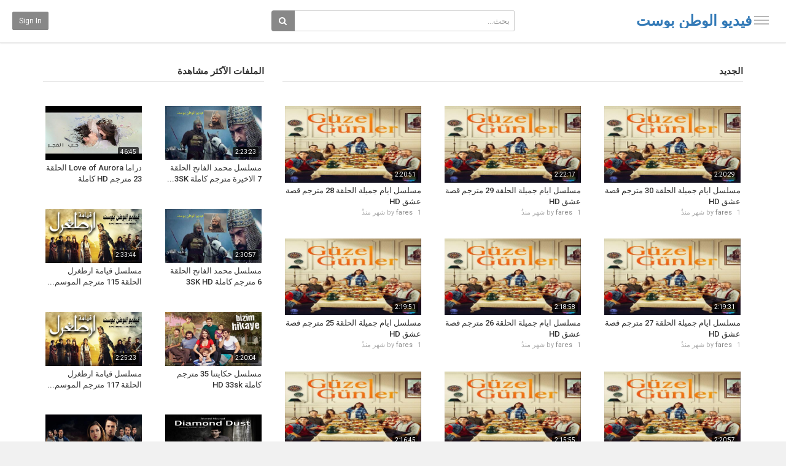

--- FILE ---
content_type: text/html; charset=utf-8
request_url: https://f.alwatanpost.net/
body_size: 13115
content:
<!DOCTYPE html>
<!--[if IE 7 | IE 8]>
<html class="ie" dir="rtl">
<![endif]-->
<!--[if !(IE 7) | !(IE 8)  ]><!-->
<html dir="rtl">
<!--<![endif]-->
<head>
<meta charset="UTF-8" />

<meta name="viewport" content="width=device-width, initial-scale=1, user-scalable=no">
<title>فيديو الوطن بوست</title>
<title>فيديو الوطن بوست - فيديو الوطن بوست</title>
<meta http-equiv="X-UA-Compatible" content="IE=9; IE=8; IE=7; IE=edge,chrome=1">
<meta name="title" content="فيديو الوطن بوست" />
<meta name="keywords" content="فيديو,الوطن بوست,الوطن,بوست,مسلسلات,افلام,مشاهدة" />
<meta name="description" content="مشاهدة جديد حلقات المسلسلات والافلام العربية والاجنبية المترجمة والمدبلجة إلى العربية، بالإضافة إلى الانمي والقنوات الفضائية بتغطية حصرية على موقع فيديو الوطن بوست." />

<script type="application/ld+json">
{
  "@context": "http://schema.org",
  "@type": "WebSite",
  "url": "http://video.alwatanpost.net/",
  "potentialAction": {
    "@type": "SearchAction",
    "target": "http://video.alwatanpost.net/search.php?keywords={search_term_string}",
    "query-input": "required name=search_term_string"
  }
}
</script>


<link rel="shortcut icon" href="https://f.alwatanpost.net/templates/echo/img/favicon.ico">
<link rel="alternate" type="application/rss+xml" title="فيديو الوطن بوست" href="https://f.alwatanpost.net/rss.php" />

<!--[if lt IE 9]>
<script src="//html5shim.googlecode.com/svn/trunk/html5.js"></script>
<![endif]-->
<link rel="stylesheet" href="//netdna.bootstrapcdn.com/bootstrap/3.3.6/css/bootstrap.min.css">
<!--[if lt IE 9]>
<script src="//css3-mediaqueries-js.googlecode.com/svn/trunk/css3-mediaqueries.js"></script>
<![endif]-->
<link rel="stylesheet" type="text/css" media="screen" href="https://f.alwatanpost.net/templates/echo/css/jasny-bootstrap.min.css">
<link rel="stylesheet" type="text/css" media="screen" href="https://f.alwatanpost.net/templates/echo/css/echo.css">
<link rel="stylesheet" type="text/css" media="screen" href="https://f.alwatanpost.net/templates/echo/css/animate.min.css">
<link rel="stylesheet" type="text/css" media="screen" href="https://f.alwatanpost.net/templates/echo/css/bootstrap.min.rtl.css">
<link rel="stylesheet" type="text/css" media="screen" href="https://f.alwatanpost.net/templates/echo/css/echo.rtl.css">
<link rel="stylesheet" type="text/css" href="//fonts.googleapis.com/css?family=Roboto:400,300,500,700|Noticia+Text:400,400italic,700">
<link rel="stylesheet" type="text/css" href="//netdna.bootstrapcdn.com/font-awesome/4.4.0/css/font-awesome.min.css">
<link rel="stylesheet" type="text/css" media="screen" href="https://f.alwatanpost.net/templates/echo/css/custom.css">
<script type="text/javascript">
var MELODYURL = "https://f.alwatanpost.net";
var MELODYURL2 = "https://f.alwatanpost.net";
var TemplateP = "https://f.alwatanpost.net/templates/echo";
var _LOGGEDIN_ =  false ;
 

var pm_video_data = {
	
	uniq_id: "",
	url: "",
	duration: 0,
	duration_str: "",
	category: "".split(','),
	category_str: "",
	featured: 0,
	restricted: 0,
	allow_comments: 0,
	allow_embedding: 0,
	is_stream: false,
	views: 0,
	likes: 0,
	dislikes: 0,
	publish_date_str: "",
	publish_date_timestamp: 0,
	embed_url: "",
	thumb_url: "",
	preview_image_url: "",
	title: '',
	autoplay_next: false,
	autoplay_next_url: ""

}

</script>

<script type="text/javascript">
 var pm_lang = {
	lights_off: "إغلاق الإضاءة",
	lights_on: "Lights on",
	validate_name: "Please enter a name",
	validate_username: "Please enter a username",
	validate_pass: "Please provide a password",
	validate_captcha: "Please enter the validation code",
	validate_email: "Please enter a valid email address",
	validate_agree: "Please accept our policy",
	validate_name_long: "Your name must consist of at least 2 characters",
	validate_username_long: "Your username must consist of at least 2 characters",
	validate_pass_long: "Your password must be at least 5 characters long",
	validate_confirm_pass_long: "Please enter the same password as above",
	choose_category: "الرجاء اختيار تصنيف",
	validate_select_file: "لم يتم إختيار اى ملف للرفع",
	validate_video_title: "Please enter a title for this video",
	please_wait: "Loading...",
	// upload video page
	swfupload_status_uploaded: "Uploaded",
	swfupload_status_pending: "Continue with the rest of the form.",
	swfupload_status_queued: "Queued",
	swfupload_status_uploading: "Uploading...",
	swfupload_file: "File",
	swfupload_btn_select: "Select",
	swfupload_btn_cancel: "Cancel",
	swfupload_status_error: "Error",
	swfupload_error_oversize: "Size of the selected file(s) is greater than allowed limit",
	swfupload_friendly_maxsize: "",
	upload_errmsg2: "نوع الملف غير مسموح.",
	// playlist
	playlist_delete_confirm: "Are you sure you want to permanently delete this playlist?\n\nClick 'Cancel' to stop, 'OK' to delete.",
	playlist_delete_item_confirm: "You are about to remove this video from your playlist.\n\nClick 'Cancel' to stop, 'OK' to delete.",
	show_more: "",
	show_less: "Show less",
	delete_video_confirmation: "Are you sure you want to delete this video?",
	browse_all: "Browse All"
 }
</script>


<style type="text/css"></style>


</head>
<body>

<nav id="myNavmenu" class="navmenu navmenu-default navmenu-fixed-left offcanvas" role="navigation">
	<div class="navslide-wrap">
		<ul class="list-unstyled">
			<li class="nav-menu-item-active"><a href="https://f.alwatanpost.net/index.php"><i class="mico mico-home"></i>الصفحة الرئيسية</a></li>
			
						<li><a class="btn btn-sm btn-default ajax-modal" data-toggle="modal" data-backdrop="true" data-keyboard="true" href="#modal-login-form"><i class="mico mico-perm_identity"></i>Sign in</a></li>
							
				</ul>
		<div class="navslide-divider"></div>
		
		<div class="navslide-header"><a href="https://f.alwatanpost.net/category.php">Categories</a></div>
		<ul class="list-unstyled">
			<li><a href="https://f.alwatanpost.net/topvideos.php">الاكثر مشاهدة</a></li>
			<li><a href="https://f.alwatanpost.net/newvideos.php">الجديد</a></li>
			<li class=""><a href="https://rmd.alwatanpost.net/" class="">مسلسلات رمضان 2022</a></li>
			<li class=""><a href="https://f.alwatanpost.net/category.php?cat=turkish-series" class="">مسلسلات تركية</a></li>
<li class=""><a href="https://f.alwatanpost.net/category.php?cat=muslasilat-ajnabia" class="">مسلسلات اجنبية</a></li>
<li class=""><a href="https://f.alwatanpost.net/category.php?cat=anmi" class="">انمي مترجم</a></li>
<li class="dropdown-submenu"><a href="https://f.alwatanpost.net/category.php?cat=arbia" class="dropdown-submenu">مسلسلات عربية</a>
<ul class='dropdown-menu'>
	<li class=""><a href="https://f.alwatanpost.net/category.php?cat=ramadan-series-2021" class="">مسلسلات رمضان 2021</a>	</li>
</ul>
</li>
<li class=""><a href="https://f.alwatanpost.net/category.php?cat=ramadan" class="">مسلسلات رمضان 2018</a></li>
<li class=""><a href="https://f.alwatanpost.net/category.php?cat=ajnabi" class="">افلام اجنبي</a></li>
<li class=""><a href="https://f.alwatanpost.net/category.php?cat=arbi" class="">افلام عربي</a></li>
<li class=""><a href="https://f.alwatanpost.net/category.php?cat=turki" class="">افلام تركي</a></li>
<li class=""><a href="https://f.alwatanpost.net/category.php?cat=asiaweia" class="">مسلسلات اسيوية</a></li>
<li class=""><a href="https://f.alwatanpost.net/category.php?cat=channels" class="">قنوات بث مباشر</a></li>
<li class=""><a href="https://f.alwatanpost.net/category.php?cat=toradkareba" class="">تعرض قريبا</a></li>

			<li><a href="https://f.alwatanpost.net/category.php"></a></li>
			<li class=""><a href="https://w.esseq.online/" class="">قصة عشق</a></li>
		</ul>
		<div class="navslide-divider"></div>

	</div>
</nav>

<div class="container-fluid no-padding">
<header class="pm-top-head">
	<div class="row">
		<div class="col-xs-7 col-sm-4 col-md-4">
			<a href="#" data-toggle="offcanvas" data-target="#myNavmenu" data-canvas="body" id="navslide-toggle"><span>Show menu</span></a>
			<div class="header-logo">
							<h3><a href="https://f.alwatanpost.net/" rel="home">فيديو الوطن بوست</a></h3>
						</div>
		</div>
		<div class="hidden-xs col-sm-4 col-md-4" id="pm-top-search">
						<form action="https://f.alwatanpost.net/search.php" method="get" id="search" name="search" onSubmit="return validateSearch('true');">
			<div class="input-group">
				<input class="form-control" id="pm-search" size="16" name="keywords" type="text" placeholder="بحث..." x-webkit-speech="x-webkit-speech" onwebkitspeechchange="this.form.submit();" onblur="fill();" autocomplete="off">

				<input class="form-control" id="pm-video-id" size="16" name="video-id" type="hidden">
				<span class="input-group-btn">
					<button class="btn btn-default" type="submit"><i class="fa fa-search"></i></button>
				</span>
			</div><!-- /input-group -->
			</form>
			<div class="pm-search-suggestions hide-me">
				<ul class="pm-search-suggestions-list list-unstyled"></ul>
			</div>
					</div>

				<div class="col-xs-5 col-sm-4 col-md-4">
			<ul class="list-inline navbar-pmuser">
				<li class="hidden-sm hidden-md hidden-lg"><a href="#" id="pm-top-mobile-search-show" class="" title="بحث"><i class="mico mico-search"></i></a></li>
				<li class="hidden-xs"><a class="btn btn-sm btn-default ajax-modal" data-toggle="modal" data-backdrop="true" data-keyboard="true" href="#modal-login-form">Sign in</a></li>
							</ul>
		</div>
			</div><!--.row-->
</header>


	<div class="modal" id="modal-login-form">
	<div class="modal-dialog modal-md">
		<div class="modal-content">
			<div class="modal-header">
			<button type="button" class="close" data-dismiss="modal"><span aria-hidden="true">&times;</span><span class="sr-only">Close</span></button>
				<h4 class="modal-title">Sign in</h4>
			</div>
			<div class="modal-body">
								<form name="login_form" id="login-form" method="post" action="https://f.alwatanpost.net/login.php">
	<div class="form-group">
		<label for="username">Your username or email</label>
		<input type="text" class="form-control" name="username" value="" placeholder="Your username or email">
	</div>
	<div class="form-group">
		<label for="pass">كلمة المرور</label>
		<input type="password" class="form-control" id="pass" name="pass" maxlength="32" autocomplete="off" placeholder="كلمة المرور">
	</div>
	<div class="form-group">
		<button type="submit" name="Login" value="تسجيل دخول" class="btn btn-success btn-with-loader" data-loading-text="Signing in...">تسجيل دخول</button> 
		<small><a href="https://f.alwatanpost.net/login.php?do=forgot_pass">نسيت كلمة السر؟</a></small>
	</div>
</form>			</div>
		</div>
	</div>
</div>	
	<!-- Modal -->
<div class="modal" id="modal-addvideo">
	<div class="modal-dialog modal-md">
		<div class="modal-content">
			<div class="modal-header">
			<button type="button" class="close" data-dismiss="modal"><span aria-hidden="true">&times;</span><span class="sr-only">Close</span></button>
				<h4 class="modal-title">Add Video</h4>
			</div>
			<div class="modal-body">
			<ul class="pm-addvideo-modal list-unstyled">
								<li>
				<a href="https://f.alwatanpost.net/suggest.php"><i class="mico mico-insert_link"></i> <span>أقترح ملفاً</span></a>
				</li>
												<li><a href="https://f.alwatanpost.net/upload.php"><i class="mico mico-cloud_upload"></i> <span>رفع ملف</span></a></li>
							</ul>
			</div>
		</div>
	</div>
</div><a id="top"></a>

<div class="mastcontent-wrap">
 

<div id="content">
    <div class="container">
      <div class="row">
        <div class="col-md-8">
			<div class="pm-section-head">
				<h2><a href="https://f.alwatanpost.net/newvideos.php">الجديد</a></h2>
			</div>
			<ul class="row pm-ul-browse-videos list-unstyled">
								<li class="col-xs-6 col-sm-6 col-md-4">
					<div class="thumbnail">
	<div class="pm-video-thumb">
		<span class="pm-label-duration">2:20:29</span>
		
								<a class="pm-watch-later-add btn btn-xs btn-default hidden-xs" rel="tooltip" data-placement="left" title="Watch Later" data-toggle="modal" data-backdrop="true" data-keyboard="true" href="#modal-login-form"><i class="fa fa-clock-o"></i></a>
							<a href="https://f.alwatanpost.net/watch.php?vid=58bc05484" title="مسلسل ايام جميلة الحلقة 30 مترجم قصة عشق HD">
									<div class="pm-video-labels hidden-xs">
																			</div>
						<img src="https://f.alwatanpost.net/templates/echo/img/echo-lzld.png" alt="مسلسل ايام جميلة الحلقة 30 مترجم قصة عشق HD" data-echo="https://f.alwatanpost.net/uploads/thumbs/58bc05484-1.jpg" class="img-responsive">
		<span class="overlay"></span>
		</a>
	</div>

	<div class="caption">
		<h3><a href="https://f.alwatanpost.net/watch.php?vid=58bc05484" title="مسلسل ايام جميلة الحلقة 30 مترجم قصة عشق HD" class="ellipsis">مسلسل ايام جميلة الحلقة 30 مترجم قصة عشق HD</a></h3>
				<div class="pm-video-meta hidden-xs">
			<span class="pm-video-author">by <a href="https://f.alwatanpost.net/user.php?u=fares">fares</a></span>
			<span class="pm-video-since"><time datetime="2025-11-13T23:22:10+0300" title="Thursday, November 13, 2025 11:22 PM">1 شهر منذُ</time></span>
			<!--
			<span class="pm-video-views"><i class="fa fa-eye"></i> 0</span>
			<span class=""><i class="fa fa-thumbs-up"></i> 0</span>
			-->
		</div>
			</div>
</div>				</li>
								<li class="col-xs-6 col-sm-6 col-md-4">
					<div class="thumbnail">
	<div class="pm-video-thumb">
		<span class="pm-label-duration">2:22:17</span>
		
								<a class="pm-watch-later-add btn btn-xs btn-default hidden-xs" rel="tooltip" data-placement="left" title="Watch Later" data-toggle="modal" data-backdrop="true" data-keyboard="true" href="#modal-login-form"><i class="fa fa-clock-o"></i></a>
							<a href="https://f.alwatanpost.net/watch.php?vid=55dee61ea" title="مسلسل ايام جميلة الحلقة 29 مترجم قصة عشق HD">
									<div class="pm-video-labels hidden-xs">
																			</div>
						<img src="https://f.alwatanpost.net/templates/echo/img/echo-lzld.png" alt="مسلسل ايام جميلة الحلقة 29 مترجم قصة عشق HD" data-echo="https://f.alwatanpost.net/uploads/thumbs/55dee61ea-1.jpg" class="img-responsive">
		<span class="overlay"></span>
		</a>
	</div>

	<div class="caption">
		<h3><a href="https://f.alwatanpost.net/watch.php?vid=55dee61ea" title="مسلسل ايام جميلة الحلقة 29 مترجم قصة عشق HD" class="ellipsis">مسلسل ايام جميلة الحلقة 29 مترجم قصة عشق HD</a></h3>
				<div class="pm-video-meta hidden-xs">
			<span class="pm-video-author">by <a href="https://f.alwatanpost.net/user.php?u=fares">fares</a></span>
			<span class="pm-video-since"><time datetime="2025-11-13T23:22:01+0300" title="Thursday, November 13, 2025 11:22 PM">1 شهر منذُ</time></span>
			<!--
			<span class="pm-video-views"><i class="fa fa-eye"></i> 0</span>
			<span class=""><i class="fa fa-thumbs-up"></i> 0</span>
			-->
		</div>
			</div>
</div>				</li>
								<li class="col-xs-6 col-sm-6 col-md-4">
					<div class="thumbnail">
	<div class="pm-video-thumb">
		<span class="pm-label-duration">2:20:51</span>
		
								<a class="pm-watch-later-add btn btn-xs btn-default hidden-xs" rel="tooltip" data-placement="left" title="Watch Later" data-toggle="modal" data-backdrop="true" data-keyboard="true" href="#modal-login-form"><i class="fa fa-clock-o"></i></a>
							<a href="https://f.alwatanpost.net/watch.php?vid=c8f5873f6" title="مسلسل ايام جميلة الحلقة 28 مترجم قصة عشق HD">
									<div class="pm-video-labels hidden-xs">
																			</div>
						<img src="https://f.alwatanpost.net/templates/echo/img/echo-lzld.png" alt="مسلسل ايام جميلة الحلقة 28 مترجم قصة عشق HD" data-echo="https://f.alwatanpost.net/uploads/thumbs/c8f5873f6-1.jpg" class="img-responsive">
		<span class="overlay"></span>
		</a>
	</div>

	<div class="caption">
		<h3><a href="https://f.alwatanpost.net/watch.php?vid=c8f5873f6" title="مسلسل ايام جميلة الحلقة 28 مترجم قصة عشق HD" class="ellipsis">مسلسل ايام جميلة الحلقة 28 مترجم قصة عشق HD</a></h3>
				<div class="pm-video-meta hidden-xs">
			<span class="pm-video-author">by <a href="https://f.alwatanpost.net/user.php?u=fares">fares</a></span>
			<span class="pm-video-since"><time datetime="2025-11-13T23:21:52+0300" title="Thursday, November 13, 2025 11:21 PM">1 شهر منذُ</time></span>
			<!--
			<span class="pm-video-views"><i class="fa fa-eye"></i> 0</span>
			<span class=""><i class="fa fa-thumbs-up"></i> 0</span>
			-->
		</div>
			</div>
</div>				</li>
								<li class="col-xs-6 col-sm-6 col-md-4">
					<div class="thumbnail">
	<div class="pm-video-thumb">
		<span class="pm-label-duration">2:19:31</span>
		
								<a class="pm-watch-later-add btn btn-xs btn-default hidden-xs" rel="tooltip" data-placement="left" title="Watch Later" data-toggle="modal" data-backdrop="true" data-keyboard="true" href="#modal-login-form"><i class="fa fa-clock-o"></i></a>
							<a href="https://f.alwatanpost.net/watch.php?vid=245539bc8" title="مسلسل ايام جميلة الحلقة 27 مترجم قصة عشق HD">
									<div class="pm-video-labels hidden-xs">
																			</div>
						<img src="https://f.alwatanpost.net/templates/echo/img/echo-lzld.png" alt="مسلسل ايام جميلة الحلقة 27 مترجم قصة عشق HD" data-echo="https://f.alwatanpost.net/uploads/thumbs/245539bc8-1.jpg" class="img-responsive">
		<span class="overlay"></span>
		</a>
	</div>

	<div class="caption">
		<h3><a href="https://f.alwatanpost.net/watch.php?vid=245539bc8" title="مسلسل ايام جميلة الحلقة 27 مترجم قصة عشق HD" class="ellipsis">مسلسل ايام جميلة الحلقة 27 مترجم قصة عشق HD</a></h3>
				<div class="pm-video-meta hidden-xs">
			<span class="pm-video-author">by <a href="https://f.alwatanpost.net/user.php?u=fares">fares</a></span>
			<span class="pm-video-since"><time datetime="2025-11-13T23:21:43+0300" title="Thursday, November 13, 2025 11:21 PM">1 شهر منذُ</time></span>
			<!--
			<span class="pm-video-views"><i class="fa fa-eye"></i> 0</span>
			<span class=""><i class="fa fa-thumbs-up"></i> 0</span>
			-->
		</div>
			</div>
</div>				</li>
								<li class="col-xs-6 col-sm-6 col-md-4">
					<div class="thumbnail">
	<div class="pm-video-thumb">
		<span class="pm-label-duration">2:18:58</span>
		
								<a class="pm-watch-later-add btn btn-xs btn-default hidden-xs" rel="tooltip" data-placement="left" title="Watch Later" data-toggle="modal" data-backdrop="true" data-keyboard="true" href="#modal-login-form"><i class="fa fa-clock-o"></i></a>
							<a href="https://f.alwatanpost.net/watch.php?vid=195528df0" title="مسلسل ايام جميلة الحلقة 26 مترجم قصة عشق HD">
									<div class="pm-video-labels hidden-xs">
																			</div>
						<img src="https://f.alwatanpost.net/templates/echo/img/echo-lzld.png" alt="مسلسل ايام جميلة الحلقة 26 مترجم قصة عشق HD" data-echo="https://f.alwatanpost.net/uploads/thumbs/195528df0-1.jpg" class="img-responsive">
		<span class="overlay"></span>
		</a>
	</div>

	<div class="caption">
		<h3><a href="https://f.alwatanpost.net/watch.php?vid=195528df0" title="مسلسل ايام جميلة الحلقة 26 مترجم قصة عشق HD" class="ellipsis">مسلسل ايام جميلة الحلقة 26 مترجم قصة عشق HD</a></h3>
				<div class="pm-video-meta hidden-xs">
			<span class="pm-video-author">by <a href="https://f.alwatanpost.net/user.php?u=fares">fares</a></span>
			<span class="pm-video-since"><time datetime="2025-11-13T23:21:34+0300" title="Thursday, November 13, 2025 11:21 PM">1 شهر منذُ</time></span>
			<!--
			<span class="pm-video-views"><i class="fa fa-eye"></i> 0</span>
			<span class=""><i class="fa fa-thumbs-up"></i> 0</span>
			-->
		</div>
			</div>
</div>				</li>
								<li class="col-xs-6 col-sm-6 col-md-4">
					<div class="thumbnail">
	<div class="pm-video-thumb">
		<span class="pm-label-duration">2:19:51</span>
		
								<a class="pm-watch-later-add btn btn-xs btn-default hidden-xs" rel="tooltip" data-placement="left" title="Watch Later" data-toggle="modal" data-backdrop="true" data-keyboard="true" href="#modal-login-form"><i class="fa fa-clock-o"></i></a>
							<a href="https://f.alwatanpost.net/watch.php?vid=ab21fd902" title="مسلسل ايام جميلة الحلقة 25 مترجم قصة عشق HD">
									<div class="pm-video-labels hidden-xs">
																			</div>
						<img src="https://f.alwatanpost.net/templates/echo/img/echo-lzld.png" alt="مسلسل ايام جميلة الحلقة 25 مترجم قصة عشق HD" data-echo="https://f.alwatanpost.net/uploads/thumbs/ab21fd902-1.jpg" class="img-responsive">
		<span class="overlay"></span>
		</a>
	</div>

	<div class="caption">
		<h3><a href="https://f.alwatanpost.net/watch.php?vid=ab21fd902" title="مسلسل ايام جميلة الحلقة 25 مترجم قصة عشق HD" class="ellipsis">مسلسل ايام جميلة الحلقة 25 مترجم قصة عشق HD</a></h3>
				<div class="pm-video-meta hidden-xs">
			<span class="pm-video-author">by <a href="https://f.alwatanpost.net/user.php?u=fares">fares</a></span>
			<span class="pm-video-since"><time datetime="2025-11-13T23:21:25+0300" title="Thursday, November 13, 2025 11:21 PM">1 شهر منذُ</time></span>
			<!--
			<span class="pm-video-views"><i class="fa fa-eye"></i> 0</span>
			<span class=""><i class="fa fa-thumbs-up"></i> 0</span>
			-->
		</div>
			</div>
</div>				</li>
								<li class="col-xs-6 col-sm-6 col-md-4">
					<div class="thumbnail">
	<div class="pm-video-thumb">
		<span class="pm-label-duration">2:20:57</span>
		
								<a class="pm-watch-later-add btn btn-xs btn-default hidden-xs" rel="tooltip" data-placement="left" title="Watch Later" data-toggle="modal" data-backdrop="true" data-keyboard="true" href="#modal-login-form"><i class="fa fa-clock-o"></i></a>
							<a href="https://f.alwatanpost.net/watch.php?vid=d67efd1e6" title="مسلسل ايام جميلة الحلقة 24 مترجم قصة عشق HD">
									<div class="pm-video-labels hidden-xs">
																			</div>
						<img src="https://f.alwatanpost.net/templates/echo/img/echo-lzld.png" alt="مسلسل ايام جميلة الحلقة 24 مترجم قصة عشق HD" data-echo="https://f.alwatanpost.net/uploads/thumbs/d67efd1e6-1.jpg" class="img-responsive">
		<span class="overlay"></span>
		</a>
	</div>

	<div class="caption">
		<h3><a href="https://f.alwatanpost.net/watch.php?vid=d67efd1e6" title="مسلسل ايام جميلة الحلقة 24 مترجم قصة عشق HD" class="ellipsis">مسلسل ايام جميلة الحلقة 24 مترجم قصة عشق HD</a></h3>
				<div class="pm-video-meta hidden-xs">
			<span class="pm-video-author">by <a href="https://f.alwatanpost.net/user.php?u=fares">fares</a></span>
			<span class="pm-video-since"><time datetime="2025-11-13T23:21:16+0300" title="Thursday, November 13, 2025 11:21 PM">1 شهر منذُ</time></span>
			<!--
			<span class="pm-video-views"><i class="fa fa-eye"></i> 0</span>
			<span class=""><i class="fa fa-thumbs-up"></i> 0</span>
			-->
		</div>
			</div>
</div>				</li>
								<li class="col-xs-6 col-sm-6 col-md-4">
					<div class="thumbnail">
	<div class="pm-video-thumb">
		<span class="pm-label-duration">2:15:55</span>
		
								<a class="pm-watch-later-add btn btn-xs btn-default hidden-xs" rel="tooltip" data-placement="left" title="Watch Later" data-toggle="modal" data-backdrop="true" data-keyboard="true" href="#modal-login-form"><i class="fa fa-clock-o"></i></a>
							<a href="https://f.alwatanpost.net/watch.php?vid=12970a20b" title="مسلسل ايام جميلة الحلقة 23 مترجم قصة عشق HD">
									<div class="pm-video-labels hidden-xs">
																			</div>
						<img src="https://f.alwatanpost.net/templates/echo/img/echo-lzld.png" alt="مسلسل ايام جميلة الحلقة 23 مترجم قصة عشق HD" data-echo="https://f.alwatanpost.net/uploads/thumbs/12970a20b-1.jpg" class="img-responsive">
		<span class="overlay"></span>
		</a>
	</div>

	<div class="caption">
		<h3><a href="https://f.alwatanpost.net/watch.php?vid=12970a20b" title="مسلسل ايام جميلة الحلقة 23 مترجم قصة عشق HD" class="ellipsis">مسلسل ايام جميلة الحلقة 23 مترجم قصة عشق HD</a></h3>
				<div class="pm-video-meta hidden-xs">
			<span class="pm-video-author">by <a href="https://f.alwatanpost.net/user.php?u=fares">fares</a></span>
			<span class="pm-video-since"><time datetime="2025-11-13T23:21:07+0300" title="Thursday, November 13, 2025 11:21 PM">1 شهر منذُ</time></span>
			<!--
			<span class="pm-video-views"><i class="fa fa-eye"></i> 0</span>
			<span class=""><i class="fa fa-thumbs-up"></i> 0</span>
			-->
		</div>
			</div>
</div>				</li>
								<li class="col-xs-6 col-sm-6 col-md-4">
					<div class="thumbnail">
	<div class="pm-video-thumb">
		<span class="pm-label-duration">2:16:45</span>
		
								<a class="pm-watch-later-add btn btn-xs btn-default hidden-xs" rel="tooltip" data-placement="left" title="Watch Later" data-toggle="modal" data-backdrop="true" data-keyboard="true" href="#modal-login-form"><i class="fa fa-clock-o"></i></a>
							<a href="https://f.alwatanpost.net/watch.php?vid=fdf162fd0" title="مسلسل ايام جميلة الحلقة 22 مترجم قصة عشق HD">
									<div class="pm-video-labels hidden-xs">
																			</div>
						<img src="https://f.alwatanpost.net/templates/echo/img/echo-lzld.png" alt="مسلسل ايام جميلة الحلقة 22 مترجم قصة عشق HD" data-echo="https://f.alwatanpost.net/uploads/thumbs/fdf162fd0-1.jpg" class="img-responsive">
		<span class="overlay"></span>
		</a>
	</div>

	<div class="caption">
		<h3><a href="https://f.alwatanpost.net/watch.php?vid=fdf162fd0" title="مسلسل ايام جميلة الحلقة 22 مترجم قصة عشق HD" class="ellipsis">مسلسل ايام جميلة الحلقة 22 مترجم قصة عشق HD</a></h3>
				<div class="pm-video-meta hidden-xs">
			<span class="pm-video-author">by <a href="https://f.alwatanpost.net/user.php?u=fares">fares</a></span>
			<span class="pm-video-since"><time datetime="2025-11-13T23:20:58+0300" title="Thursday, November 13, 2025 11:20 PM">1 شهر منذُ</time></span>
			<!--
			<span class="pm-video-views"><i class="fa fa-eye"></i> 0</span>
			<span class=""><i class="fa fa-thumbs-up"></i> 0</span>
			-->
		</div>
			</div>
</div>				</li>
								<li class="col-xs-6 col-sm-6 col-md-4">
					<div class="thumbnail">
	<div class="pm-video-thumb">
		<span class="pm-label-duration">2:22:53</span>
		
								<a class="pm-watch-later-add btn btn-xs btn-default hidden-xs" rel="tooltip" data-placement="left" title="Watch Later" data-toggle="modal" data-backdrop="true" data-keyboard="true" href="#modal-login-form"><i class="fa fa-clock-o"></i></a>
							<a href="https://f.alwatanpost.net/watch.php?vid=6fff690d2" title="مسلسل ايام جميلة الحلقة 21 مترجم قصة عشق HD">
									<div class="pm-video-labels hidden-xs">
																			</div>
						<img src="https://f.alwatanpost.net/templates/echo/img/echo-lzld.png" alt="مسلسل ايام جميلة الحلقة 21 مترجم قصة عشق HD" data-echo="https://f.alwatanpost.net/uploads/thumbs/6fff690d2-1.jpg" class="img-responsive">
		<span class="overlay"></span>
		</a>
	</div>

	<div class="caption">
		<h3><a href="https://f.alwatanpost.net/watch.php?vid=6fff690d2" title="مسلسل ايام جميلة الحلقة 21 مترجم قصة عشق HD" class="ellipsis">مسلسل ايام جميلة الحلقة 21 مترجم قصة عشق HD</a></h3>
				<div class="pm-video-meta hidden-xs">
			<span class="pm-video-author">by <a href="https://f.alwatanpost.net/user.php?u=fares">fares</a></span>
			<span class="pm-video-since"><time datetime="2025-11-13T23:20:49+0300" title="Thursday, November 13, 2025 11:20 PM">1 شهر منذُ</time></span>
			<!--
			<span class="pm-video-views"><i class="fa fa-eye"></i> 0</span>
			<span class=""><i class="fa fa-thumbs-up"></i> 0</span>
			-->
		</div>
			</div>
</div>				</li>
								<li class="col-xs-6 col-sm-6 col-md-4">
					<div class="thumbnail">
	<div class="pm-video-thumb">
		<span class="pm-label-duration">2:23:42</span>
		
								<a class="pm-watch-later-add btn btn-xs btn-default hidden-xs" rel="tooltip" data-placement="left" title="Watch Later" data-toggle="modal" data-backdrop="true" data-keyboard="true" href="#modal-login-form"><i class="fa fa-clock-o"></i></a>
							<a href="https://f.alwatanpost.net/watch.php?vid=ccb4d194b" title="مسلسل ايام جميلة الحلقة 20 مترجم قصة عشق HD">
									<div class="pm-video-labels hidden-xs">
																			</div>
						<img src="https://f.alwatanpost.net/templates/echo/img/echo-lzld.png" alt="مسلسل ايام جميلة الحلقة 20 مترجم قصة عشق HD" data-echo="https://f.alwatanpost.net/uploads/thumbs/ccb4d194b-1.jpg" class="img-responsive">
		<span class="overlay"></span>
		</a>
	</div>

	<div class="caption">
		<h3><a href="https://f.alwatanpost.net/watch.php?vid=ccb4d194b" title="مسلسل ايام جميلة الحلقة 20 مترجم قصة عشق HD" class="ellipsis">مسلسل ايام جميلة الحلقة 20 مترجم قصة عشق HD</a></h3>
				<div class="pm-video-meta hidden-xs">
			<span class="pm-video-author">by <a href="https://f.alwatanpost.net/user.php?u=fares">fares</a></span>
			<span class="pm-video-since"><time datetime="2025-11-13T23:20:40+0300" title="Thursday, November 13, 2025 11:20 PM">1 شهر منذُ</time></span>
			<!--
			<span class="pm-video-views"><i class="fa fa-eye"></i> 0</span>
			<span class=""><i class="fa fa-thumbs-up"></i> 0</span>
			-->
		</div>
			</div>
</div>				</li>
								<li class="col-xs-6 col-sm-6 col-md-4">
					<div class="thumbnail">
	<div class="pm-video-thumb">
		<span class="pm-label-duration">2:14:55</span>
		
								<a class="pm-watch-later-add btn btn-xs btn-default hidden-xs" rel="tooltip" data-placement="left" title="Watch Later" data-toggle="modal" data-backdrop="true" data-keyboard="true" href="#modal-login-form"><i class="fa fa-clock-o"></i></a>
							<a href="https://f.alwatanpost.net/watch.php?vid=1120236b8" title="مسلسل ايام جميلة الحلقة 19 مترجم قصة عشق HD">
									<div class="pm-video-labels hidden-xs">
																			</div>
						<img src="https://f.alwatanpost.net/templates/echo/img/echo-lzld.png" alt="مسلسل ايام جميلة الحلقة 19 مترجم قصة عشق HD" data-echo="https://f.alwatanpost.net/uploads/thumbs/1120236b8-1.jpg" class="img-responsive">
		<span class="overlay"></span>
		</a>
	</div>

	<div class="caption">
		<h3><a href="https://f.alwatanpost.net/watch.php?vid=1120236b8" title="مسلسل ايام جميلة الحلقة 19 مترجم قصة عشق HD" class="ellipsis">مسلسل ايام جميلة الحلقة 19 مترجم قصة عشق HD</a></h3>
				<div class="pm-video-meta hidden-xs">
			<span class="pm-video-author">by <a href="https://f.alwatanpost.net/user.php?u=fares">fares</a></span>
			<span class="pm-video-since"><time datetime="2025-11-13T23:20:31+0300" title="Thursday, November 13, 2025 11:20 PM">1 شهر منذُ</time></span>
			<!--
			<span class="pm-video-views"><i class="fa fa-eye"></i> 0</span>
			<span class=""><i class="fa fa-thumbs-up"></i> 0</span>
			-->
		</div>
			</div>
</div>				</li>
								<li class="col-xs-6 col-sm-6 col-md-4">
					<div class="thumbnail">
	<div class="pm-video-thumb">
		<span class="pm-label-duration">2:16:58</span>
		
								<a class="pm-watch-later-add btn btn-xs btn-default hidden-xs" rel="tooltip" data-placement="left" title="Watch Later" data-toggle="modal" data-backdrop="true" data-keyboard="true" href="#modal-login-form"><i class="fa fa-clock-o"></i></a>
							<a href="https://f.alwatanpost.net/watch.php?vid=561a33d6e" title="مسلسل ايام جميلة الحلقة 18 مترجم قصة عشق HD">
									<div class="pm-video-labels hidden-xs">
																			</div>
						<img src="https://f.alwatanpost.net/templates/echo/img/echo-lzld.png" alt="مسلسل ايام جميلة الحلقة 18 مترجم قصة عشق HD" data-echo="https://f.alwatanpost.net/uploads/thumbs/561a33d6e-1.jpg" class="img-responsive">
		<span class="overlay"></span>
		</a>
	</div>

	<div class="caption">
		<h3><a href="https://f.alwatanpost.net/watch.php?vid=561a33d6e" title="مسلسل ايام جميلة الحلقة 18 مترجم قصة عشق HD" class="ellipsis">مسلسل ايام جميلة الحلقة 18 مترجم قصة عشق HD</a></h3>
				<div class="pm-video-meta hidden-xs">
			<span class="pm-video-author">by <a href="https://f.alwatanpost.net/user.php?u=fares">fares</a></span>
			<span class="pm-video-since"><time datetime="2025-11-13T23:20:22+0300" title="Thursday, November 13, 2025 11:20 PM">1 شهر منذُ</time></span>
			<!--
			<span class="pm-video-views"><i class="fa fa-eye"></i> 0</span>
			<span class=""><i class="fa fa-thumbs-up"></i> 0</span>
			-->
		</div>
			</div>
</div>				</li>
								<li class="col-xs-6 col-sm-6 col-md-4">
					<div class="thumbnail">
	<div class="pm-video-thumb">
		<span class="pm-label-duration">2:21:44</span>
		
								<a class="pm-watch-later-add btn btn-xs btn-default hidden-xs" rel="tooltip" data-placement="left" title="Watch Later" data-toggle="modal" data-backdrop="true" data-keyboard="true" href="#modal-login-form"><i class="fa fa-clock-o"></i></a>
							<a href="https://f.alwatanpost.net/watch.php?vid=8bcf3115b" title="مسلسل ايام جميلة الحلقة 17 مترجم قصة عشق HD">
									<div class="pm-video-labels hidden-xs">
																			</div>
						<img src="https://f.alwatanpost.net/templates/echo/img/echo-lzld.png" alt="مسلسل ايام جميلة الحلقة 17 مترجم قصة عشق HD" data-echo="https://f.alwatanpost.net/uploads/thumbs/8bcf3115b-1.jpg" class="img-responsive">
		<span class="overlay"></span>
		</a>
	</div>

	<div class="caption">
		<h3><a href="https://f.alwatanpost.net/watch.php?vid=8bcf3115b" title="مسلسل ايام جميلة الحلقة 17 مترجم قصة عشق HD" class="ellipsis">مسلسل ايام جميلة الحلقة 17 مترجم قصة عشق HD</a></h3>
				<div class="pm-video-meta hidden-xs">
			<span class="pm-video-author">by <a href="https://f.alwatanpost.net/user.php?u=fares">fares</a></span>
			<span class="pm-video-since"><time datetime="2025-11-13T23:20:13+0300" title="Thursday, November 13, 2025 11:20 PM">1 شهر منذُ</time></span>
			<!--
			<span class="pm-video-views"><i class="fa fa-eye"></i> 0</span>
			<span class=""><i class="fa fa-thumbs-up"></i> 0</span>
			-->
		</div>
			</div>
</div>				</li>
								<li class="col-xs-6 col-sm-6 col-md-4">
					<div class="thumbnail">
	<div class="pm-video-thumb">
		<span class="pm-label-duration">2:17:13</span>
		
								<a class="pm-watch-later-add btn btn-xs btn-default hidden-xs" rel="tooltip" data-placement="left" title="Watch Later" data-toggle="modal" data-backdrop="true" data-keyboard="true" href="#modal-login-form"><i class="fa fa-clock-o"></i></a>
							<a href="https://f.alwatanpost.net/watch.php?vid=ed24d6c59" title="مسلسل ايام جميلة الحلقة 16 مترجم قصة عشق HD">
									<div class="pm-video-labels hidden-xs">
																			</div>
						<img src="https://f.alwatanpost.net/templates/echo/img/echo-lzld.png" alt="مسلسل ايام جميلة الحلقة 16 مترجم قصة عشق HD" data-echo="https://f.alwatanpost.net/uploads/thumbs/ed24d6c59-1.jpg" class="img-responsive">
		<span class="overlay"></span>
		</a>
	</div>

	<div class="caption">
		<h3><a href="https://f.alwatanpost.net/watch.php?vid=ed24d6c59" title="مسلسل ايام جميلة الحلقة 16 مترجم قصة عشق HD" class="ellipsis">مسلسل ايام جميلة الحلقة 16 مترجم قصة عشق HD</a></h3>
				<div class="pm-video-meta hidden-xs">
			<span class="pm-video-author">by <a href="https://f.alwatanpost.net/user.php?u=fares">fares</a></span>
			<span class="pm-video-since"><time datetime="2025-11-13T23:20:04+0300" title="Thursday, November 13, 2025 11:20 PM">1 شهر منذُ</time></span>
			<!--
			<span class="pm-video-views"><i class="fa fa-eye"></i> 0</span>
			<span class=""><i class="fa fa-thumbs-up"></i> 0</span>
			-->
		</div>
			</div>
</div>				</li>
								<li class="col-xs-6 col-sm-6 col-md-4">
					<div class="thumbnail">
	<div class="pm-video-thumb">
		<span class="pm-label-duration">2:22:26</span>
		
								<a class="pm-watch-later-add btn btn-xs btn-default hidden-xs" rel="tooltip" data-placement="left" title="Watch Later" data-toggle="modal" data-backdrop="true" data-keyboard="true" href="#modal-login-form"><i class="fa fa-clock-o"></i></a>
							<a href="https://f.alwatanpost.net/watch.php?vid=8f416737a" title="مسلسل ايام جميلة الحلقة 14 مترجم قصة عشق HD">
									<div class="pm-video-labels hidden-xs">
																			</div>
						<img src="https://f.alwatanpost.net/templates/echo/img/echo-lzld.png" alt="مسلسل ايام جميلة الحلقة 14 مترجم قصة عشق HD" data-echo="https://f.alwatanpost.net/uploads/thumbs/8f416737a-1.jpg" class="img-responsive">
		<span class="overlay"></span>
		</a>
	</div>

	<div class="caption">
		<h3><a href="https://f.alwatanpost.net/watch.php?vid=8f416737a" title="مسلسل ايام جميلة الحلقة 14 مترجم قصة عشق HD" class="ellipsis">مسلسل ايام جميلة الحلقة 14 مترجم قصة عشق HD</a></h3>
				<div class="pm-video-meta hidden-xs">
			<span class="pm-video-author">by <a href="https://f.alwatanpost.net/user.php?u=fares">fares</a></span>
			<span class="pm-video-since"><time datetime="2025-11-13T23:19:46+0300" title="Thursday, November 13, 2025 11:19 PM">1 شهر منذُ</time></span>
			<!--
			<span class="pm-video-views"><i class="fa fa-eye"></i> 0</span>
			<span class=""><i class="fa fa-thumbs-up"></i> 0</span>
			-->
		</div>
			</div>
</div>				</li>
								<li class="col-xs-6 col-sm-6 col-md-4">
					<div class="thumbnail">
	<div class="pm-video-thumb">
		<span class="pm-label-duration">2:16:01</span>
		
								<a class="pm-watch-later-add btn btn-xs btn-default hidden-xs" rel="tooltip" data-placement="left" title="Watch Later" data-toggle="modal" data-backdrop="true" data-keyboard="true" href="#modal-login-form"><i class="fa fa-clock-o"></i></a>
							<a href="https://f.alwatanpost.net/watch.php?vid=e2ee4f72a" title="مسلسل العقوبات الحلقة 32 مترجم قصة عشق HD">
									<div class="pm-video-labels hidden-xs">
																			</div>
						<img src="https://f.alwatanpost.net/templates/echo/img/echo-lzld.png" alt="مسلسل العقوبات الحلقة 32 مترجم قصة عشق HD" data-echo="https://f.alwatanpost.net/uploads/thumbs/e2ee4f72a-1.jpg" class="img-responsive">
		<span class="overlay"></span>
		</a>
	</div>

	<div class="caption">
		<h3><a href="https://f.alwatanpost.net/watch.php?vid=e2ee4f72a" title="مسلسل العقوبات الحلقة 32 مترجم قصة عشق HD" class="ellipsis">مسلسل العقوبات الحلقة 32 مترجم قصة عشق HD</a></h3>
				<div class="pm-video-meta hidden-xs">
			<span class="pm-video-author">by <a href="https://f.alwatanpost.net/user.php?u=fares">fares</a></span>
			<span class="pm-video-since"><time datetime="2025-11-10T01:25:42+0300" title="Monday, November 10, 2025 1:25 AM">1 شهر منذُ</time></span>
			<!--
			<span class="pm-video-views"><i class="fa fa-eye"></i> 0</span>
			<span class=""><i class="fa fa-thumbs-up"></i> 0</span>
			-->
		</div>
			</div>
</div>				</li>
								<li class="col-xs-6 col-sm-6 col-md-4">
					<div class="thumbnail">
	<div class="pm-video-thumb">
		<span class="pm-label-duration">2:20:23</span>
		
								<a class="pm-watch-later-add btn btn-xs btn-default hidden-xs" rel="tooltip" data-placement="left" title="Watch Later" data-toggle="modal" data-backdrop="true" data-keyboard="true" href="#modal-login-form"><i class="fa fa-clock-o"></i></a>
							<a href="https://f.alwatanpost.net/watch.php?vid=eb44ff485" title="مسلسل العقوبات الحلقة 31 مترجم قصة عشق HD">
									<div class="pm-video-labels hidden-xs">
																			</div>
						<img src="https://f.alwatanpost.net/templates/echo/img/echo-lzld.png" alt="مسلسل العقوبات الحلقة 31 مترجم قصة عشق HD" data-echo="https://f.alwatanpost.net/uploads/thumbs/eb44ff485-1.jpg" class="img-responsive">
		<span class="overlay"></span>
		</a>
	</div>

	<div class="caption">
		<h3><a href="https://f.alwatanpost.net/watch.php?vid=eb44ff485" title="مسلسل العقوبات الحلقة 31 مترجم قصة عشق HD" class="ellipsis">مسلسل العقوبات الحلقة 31 مترجم قصة عشق HD</a></h3>
				<div class="pm-video-meta hidden-xs">
			<span class="pm-video-author">by <a href="https://f.alwatanpost.net/user.php?u=fares">fares</a></span>
			<span class="pm-video-since"><time datetime="2025-11-10T01:25:33+0300" title="Monday, November 10, 2025 1:25 AM">1 شهر منذُ</time></span>
			<!--
			<span class="pm-video-views"><i class="fa fa-eye"></i> 0</span>
			<span class=""><i class="fa fa-thumbs-up"></i> 0</span>
			-->
		</div>
			</div>
</div>				</li>
								<li class="col-xs-6 col-sm-6 col-md-4">
					<div class="thumbnail">
	<div class="pm-video-thumb">
		<span class="pm-label-duration">2:19:33</span>
		
								<a class="pm-watch-later-add btn btn-xs btn-default hidden-xs" rel="tooltip" data-placement="left" title="Watch Later" data-toggle="modal" data-backdrop="true" data-keyboard="true" href="#modal-login-form"><i class="fa fa-clock-o"></i></a>
							<a href="https://f.alwatanpost.net/watch.php?vid=29faac14d" title="مسلسل العقوبات الحلقة 30 مترجم قصة عشق HD">
									<div class="pm-video-labels hidden-xs">
																			</div>
						<img src="https://f.alwatanpost.net/templates/echo/img/echo-lzld.png" alt="مسلسل العقوبات الحلقة 30 مترجم قصة عشق HD" data-echo="https://f.alwatanpost.net/uploads/thumbs/29faac14d-1.jpg" class="img-responsive">
		<span class="overlay"></span>
		</a>
	</div>

	<div class="caption">
		<h3><a href="https://f.alwatanpost.net/watch.php?vid=29faac14d" title="مسلسل العقوبات الحلقة 30 مترجم قصة عشق HD" class="ellipsis">مسلسل العقوبات الحلقة 30 مترجم قصة عشق HD</a></h3>
				<div class="pm-video-meta hidden-xs">
			<span class="pm-video-author">by <a href="https://f.alwatanpost.net/user.php?u=fares">fares</a></span>
			<span class="pm-video-since"><time datetime="2025-11-10T01:25:24+0300" title="Monday, November 10, 2025 1:25 AM">1 شهر منذُ</time></span>
			<!--
			<span class="pm-video-views"><i class="fa fa-eye"></i> 0</span>
			<span class=""><i class="fa fa-thumbs-up"></i> 0</span>
			-->
		</div>
			</div>
</div>				</li>
								<li class="col-xs-6 col-sm-6 col-md-4">
					<div class="thumbnail">
	<div class="pm-video-thumb">
		<span class="pm-label-duration">2:23:46</span>
		
								<a class="pm-watch-later-add btn btn-xs btn-default hidden-xs" rel="tooltip" data-placement="left" title="Watch Later" data-toggle="modal" data-backdrop="true" data-keyboard="true" href="#modal-login-form"><i class="fa fa-clock-o"></i></a>
							<a href="https://f.alwatanpost.net/watch.php?vid=1a5c9ab72" title="مسلسل العقوبات الحلقة 29 مترجم قصة عشق HD">
									<div class="pm-video-labels hidden-xs">
																			</div>
						<img src="https://f.alwatanpost.net/templates/echo/img/echo-lzld.png" alt="مسلسل العقوبات الحلقة 29 مترجم قصة عشق HD" data-echo="https://f.alwatanpost.net/uploads/thumbs/1a5c9ab72-1.jpg" class="img-responsive">
		<span class="overlay"></span>
		</a>
	</div>

	<div class="caption">
		<h3><a href="https://f.alwatanpost.net/watch.php?vid=1a5c9ab72" title="مسلسل العقوبات الحلقة 29 مترجم قصة عشق HD" class="ellipsis">مسلسل العقوبات الحلقة 29 مترجم قصة عشق HD</a></h3>
				<div class="pm-video-meta hidden-xs">
			<span class="pm-video-author">by <a href="https://f.alwatanpost.net/user.php?u=fares">fares</a></span>
			<span class="pm-video-since"><time datetime="2025-11-10T01:25:15+0300" title="Monday, November 10, 2025 1:25 AM">1 شهر منذُ</time></span>
			<!--
			<span class="pm-video-views"><i class="fa fa-eye"></i> 0</span>
			<span class=""><i class="fa fa-thumbs-up"></i> 0</span>
			-->
		</div>
			</div>
</div>				</li>
								<li class="col-xs-6 col-sm-6 col-md-4">
					<div class="thumbnail">
	<div class="pm-video-thumb">
		<span class="pm-label-duration">2:22:04</span>
		
								<a class="pm-watch-later-add btn btn-xs btn-default hidden-xs" rel="tooltip" data-placement="left" title="Watch Later" data-toggle="modal" data-backdrop="true" data-keyboard="true" href="#modal-login-form"><i class="fa fa-clock-o"></i></a>
							<a href="https://f.alwatanpost.net/watch.php?vid=78556808c" title="مسلسل العقوبات الحلقة 28 مترجم قصة عشق HD">
									<div class="pm-video-labels hidden-xs">
																			</div>
						<img src="https://f.alwatanpost.net/templates/echo/img/echo-lzld.png" alt="مسلسل العقوبات الحلقة 28 مترجم قصة عشق HD" data-echo="https://f.alwatanpost.net/uploads/thumbs/78556808c-1.jpg" class="img-responsive">
		<span class="overlay"></span>
		</a>
	</div>

	<div class="caption">
		<h3><a href="https://f.alwatanpost.net/watch.php?vid=78556808c" title="مسلسل العقوبات الحلقة 28 مترجم قصة عشق HD" class="ellipsis">مسلسل العقوبات الحلقة 28 مترجم قصة عشق HD</a></h3>
				<div class="pm-video-meta hidden-xs">
			<span class="pm-video-author">by <a href="https://f.alwatanpost.net/user.php?u=fares">fares</a></span>
			<span class="pm-video-since"><time datetime="2025-11-10T01:25:06+0300" title="Monday, November 10, 2025 1:25 AM">1 شهر منذُ</time></span>
			<!--
			<span class="pm-video-views"><i class="fa fa-eye"></i> 0</span>
			<span class=""><i class="fa fa-thumbs-up"></i> 0</span>
			-->
		</div>
			</div>
</div>				</li>
								<li class="col-xs-6 col-sm-6 col-md-4">
					<div class="thumbnail">
	<div class="pm-video-thumb">
		<span class="pm-label-duration">2:17:04</span>
		
								<a class="pm-watch-later-add btn btn-xs btn-default hidden-xs" rel="tooltip" data-placement="left" title="Watch Later" data-toggle="modal" data-backdrop="true" data-keyboard="true" href="#modal-login-form"><i class="fa fa-clock-o"></i></a>
							<a href="https://f.alwatanpost.net/watch.php?vid=a39f43698" title="مسلسل العقوبات الحلقة 27 مترجم قصة عشق HD">
									<div class="pm-video-labels hidden-xs">
																			</div>
						<img src="https://f.alwatanpost.net/templates/echo/img/echo-lzld.png" alt="مسلسل العقوبات الحلقة 27 مترجم قصة عشق HD" data-echo="https://f.alwatanpost.net/uploads/thumbs/a39f43698-1.jpg" class="img-responsive">
		<span class="overlay"></span>
		</a>
	</div>

	<div class="caption">
		<h3><a href="https://f.alwatanpost.net/watch.php?vid=a39f43698" title="مسلسل العقوبات الحلقة 27 مترجم قصة عشق HD" class="ellipsis">مسلسل العقوبات الحلقة 27 مترجم قصة عشق HD</a></h3>
				<div class="pm-video-meta hidden-xs">
			<span class="pm-video-author">by <a href="https://f.alwatanpost.net/user.php?u=fares">fares</a></span>
			<span class="pm-video-since"><time datetime="2025-11-10T01:24:57+0300" title="Monday, November 10, 2025 1:24 AM">1 شهر منذُ</time></span>
			<!--
			<span class="pm-video-views"><i class="fa fa-eye"></i> 0</span>
			<span class=""><i class="fa fa-thumbs-up"></i> 0</span>
			-->
		</div>
			</div>
</div>				</li>
								<li class="col-xs-6 col-sm-6 col-md-4">
					<div class="thumbnail">
	<div class="pm-video-thumb">
		<span class="pm-label-duration">2:18:55</span>
		
								<a class="pm-watch-later-add btn btn-xs btn-default hidden-xs" rel="tooltip" data-placement="left" title="Watch Later" data-toggle="modal" data-backdrop="true" data-keyboard="true" href="#modal-login-form"><i class="fa fa-clock-o"></i></a>
							<a href="https://f.alwatanpost.net/watch.php?vid=0b055b60d" title="مسلسل العقوبات الحلقة 26 مترجم قصة عشق HD">
									<div class="pm-video-labels hidden-xs">
																			</div>
						<img src="https://f.alwatanpost.net/templates/echo/img/echo-lzld.png" alt="مسلسل العقوبات الحلقة 26 مترجم قصة عشق HD" data-echo="https://f.alwatanpost.net/uploads/thumbs/0b055b60d-1.jpg" class="img-responsive">
		<span class="overlay"></span>
		</a>
	</div>

	<div class="caption">
		<h3><a href="https://f.alwatanpost.net/watch.php?vid=0b055b60d" title="مسلسل العقوبات الحلقة 26 مترجم قصة عشق HD" class="ellipsis">مسلسل العقوبات الحلقة 26 مترجم قصة عشق HD</a></h3>
				<div class="pm-video-meta hidden-xs">
			<span class="pm-video-author">by <a href="https://f.alwatanpost.net/user.php?u=fares">fares</a></span>
			<span class="pm-video-since"><time datetime="2025-11-10T01:24:48+0300" title="Monday, November 10, 2025 1:24 AM">1 شهر منذُ</time></span>
			<!--
			<span class="pm-video-views"><i class="fa fa-eye"></i> 0</span>
			<span class=""><i class="fa fa-thumbs-up"></i> 0</span>
			-->
		</div>
			</div>
</div>				</li>
								<li class="col-xs-6 col-sm-6 col-md-4">
					<div class="thumbnail">
	<div class="pm-video-thumb">
		<span class="pm-label-duration">2:17:48</span>
		
								<a class="pm-watch-later-add btn btn-xs btn-default hidden-xs" rel="tooltip" data-placement="left" title="Watch Later" data-toggle="modal" data-backdrop="true" data-keyboard="true" href="#modal-login-form"><i class="fa fa-clock-o"></i></a>
							<a href="https://f.alwatanpost.net/watch.php?vid=e99703805" title="مسلسل العقوبات الحلقة 25 مترجم قصة عشق HD">
									<div class="pm-video-labels hidden-xs">
																			</div>
						<img src="https://f.alwatanpost.net/templates/echo/img/echo-lzld.png" alt="مسلسل العقوبات الحلقة 25 مترجم قصة عشق HD" data-echo="https://f.alwatanpost.net/uploads/thumbs/e99703805-1.jpg" class="img-responsive">
		<span class="overlay"></span>
		</a>
	</div>

	<div class="caption">
		<h3><a href="https://f.alwatanpost.net/watch.php?vid=e99703805" title="مسلسل العقوبات الحلقة 25 مترجم قصة عشق HD" class="ellipsis">مسلسل العقوبات الحلقة 25 مترجم قصة عشق HD</a></h3>
				<div class="pm-video-meta hidden-xs">
			<span class="pm-video-author">by <a href="https://f.alwatanpost.net/user.php?u=fares">fares</a></span>
			<span class="pm-video-since"><time datetime="2025-11-10T01:24:39+0300" title="Monday, November 10, 2025 1:24 AM">1 شهر منذُ</time></span>
			<!--
			<span class="pm-video-views"><i class="fa fa-eye"></i> 0</span>
			<span class=""><i class="fa fa-thumbs-up"></i> 0</span>
			-->
		</div>
			</div>
</div>				</li>
								<li class="col-xs-6 col-sm-6 col-md-4">
					<div class="thumbnail">
	<div class="pm-video-thumb">
		<span class="pm-label-duration">2:21:52</span>
		
								<a class="pm-watch-later-add btn btn-xs btn-default hidden-xs" rel="tooltip" data-placement="left" title="Watch Later" data-toggle="modal" data-backdrop="true" data-keyboard="true" href="#modal-login-form"><i class="fa fa-clock-o"></i></a>
							<a href="https://f.alwatanpost.net/watch.php?vid=b9f8f3723" title="مسلسل العقوبات الحلقة 24 مترجم قصة عشق HD">
									<div class="pm-video-labels hidden-xs">
																			</div>
						<img src="https://f.alwatanpost.net/templates/echo/img/echo-lzld.png" alt="مسلسل العقوبات الحلقة 24 مترجم قصة عشق HD" data-echo="https://f.alwatanpost.net/uploads/thumbs/b9f8f3723-1.jpg" class="img-responsive">
		<span class="overlay"></span>
		</a>
	</div>

	<div class="caption">
		<h3><a href="https://f.alwatanpost.net/watch.php?vid=b9f8f3723" title="مسلسل العقوبات الحلقة 24 مترجم قصة عشق HD" class="ellipsis">مسلسل العقوبات الحلقة 24 مترجم قصة عشق HD</a></h3>
				<div class="pm-video-meta hidden-xs">
			<span class="pm-video-author">by <a href="https://f.alwatanpost.net/user.php?u=fares">fares</a></span>
			<span class="pm-video-since"><time datetime="2025-11-10T01:24:30+0300" title="Monday, November 10, 2025 1:24 AM">1 شهر منذُ</time></span>
			<!--
			<span class="pm-video-views"><i class="fa fa-eye"></i> 0</span>
			<span class=""><i class="fa fa-thumbs-up"></i> 0</span>
			-->
		</div>
			</div>
</div>				</li>
								<li class="col-xs-6 col-sm-6 col-md-4">
					<div class="thumbnail">
	<div class="pm-video-thumb">
		<span class="pm-label-duration">2:18:52</span>
		
								<a class="pm-watch-later-add btn btn-xs btn-default hidden-xs" rel="tooltip" data-placement="left" title="Watch Later" data-toggle="modal" data-backdrop="true" data-keyboard="true" href="#modal-login-form"><i class="fa fa-clock-o"></i></a>
							<a href="https://f.alwatanpost.net/watch.php?vid=d829b5e17" title="مسلسل العقوبات الحلقة 23 مترجم قصة عشق HD">
									<div class="pm-video-labels hidden-xs">
																			</div>
						<img src="https://f.alwatanpost.net/templates/echo/img/echo-lzld.png" alt="مسلسل العقوبات الحلقة 23 مترجم قصة عشق HD" data-echo="https://f.alwatanpost.net/uploads/thumbs/d829b5e17-1.jpg" class="img-responsive">
		<span class="overlay"></span>
		</a>
	</div>

	<div class="caption">
		<h3><a href="https://f.alwatanpost.net/watch.php?vid=d829b5e17" title="مسلسل العقوبات الحلقة 23 مترجم قصة عشق HD" class="ellipsis">مسلسل العقوبات الحلقة 23 مترجم قصة عشق HD</a></h3>
				<div class="pm-video-meta hidden-xs">
			<span class="pm-video-author">by <a href="https://f.alwatanpost.net/user.php?u=fares">fares</a></span>
			<span class="pm-video-since"><time datetime="2025-11-10T01:24:21+0300" title="Monday, November 10, 2025 1:24 AM">1 شهر منذُ</time></span>
			<!--
			<span class="pm-video-views"><i class="fa fa-eye"></i> 0</span>
			<span class=""><i class="fa fa-thumbs-up"></i> 0</span>
			-->
		</div>
			</div>
</div>				</li>
								<li class="col-xs-6 col-sm-6 col-md-4">
					<div class="thumbnail">
	<div class="pm-video-thumb">
		<span class="pm-label-duration">2:14:07</span>
		
								<a class="pm-watch-later-add btn btn-xs btn-default hidden-xs" rel="tooltip" data-placement="left" title="Watch Later" data-toggle="modal" data-backdrop="true" data-keyboard="true" href="#modal-login-form"><i class="fa fa-clock-o"></i></a>
							<a href="https://f.alwatanpost.net/watch.php?vid=a0fa9a14e" title="مسلسل العقوبات الحلقة 22 مترجم قصة عشق HD">
									<div class="pm-video-labels hidden-xs">
																			</div>
						<img src="https://f.alwatanpost.net/templates/echo/img/echo-lzld.png" alt="مسلسل العقوبات الحلقة 22 مترجم قصة عشق HD" data-echo="https://f.alwatanpost.net/uploads/thumbs/a0fa9a14e-1.jpg" class="img-responsive">
		<span class="overlay"></span>
		</a>
	</div>

	<div class="caption">
		<h3><a href="https://f.alwatanpost.net/watch.php?vid=a0fa9a14e" title="مسلسل العقوبات الحلقة 22 مترجم قصة عشق HD" class="ellipsis">مسلسل العقوبات الحلقة 22 مترجم قصة عشق HD</a></h3>
				<div class="pm-video-meta hidden-xs">
			<span class="pm-video-author">by <a href="https://f.alwatanpost.net/user.php?u=fares">fares</a></span>
			<span class="pm-video-since"><time datetime="2025-11-10T01:24:12+0300" title="Monday, November 10, 2025 1:24 AM">1 شهر منذُ</time></span>
			<!--
			<span class="pm-video-views"><i class="fa fa-eye"></i> 0</span>
			<span class=""><i class="fa fa-thumbs-up"></i> 0</span>
			-->
		</div>
			</div>
</div>				</li>
								<li class="col-xs-6 col-sm-6 col-md-4">
					<div class="thumbnail">
	<div class="pm-video-thumb">
		<span class="pm-label-duration">2:22:41</span>
		
								<a class="pm-watch-later-add btn btn-xs btn-default hidden-xs" rel="tooltip" data-placement="left" title="Watch Later" data-toggle="modal" data-backdrop="true" data-keyboard="true" href="#modal-login-form"><i class="fa fa-clock-o"></i></a>
							<a href="https://f.alwatanpost.net/watch.php?vid=c497ba0f3" title="مسلسل العقوبات الحلقة 21 مترجم قصة عشق HD">
									<div class="pm-video-labels hidden-xs">
																			</div>
						<img src="https://f.alwatanpost.net/templates/echo/img/echo-lzld.png" alt="مسلسل العقوبات الحلقة 21 مترجم قصة عشق HD" data-echo="https://f.alwatanpost.net/uploads/thumbs/c497ba0f3-1.jpg" class="img-responsive">
		<span class="overlay"></span>
		</a>
	</div>

	<div class="caption">
		<h3><a href="https://f.alwatanpost.net/watch.php?vid=c497ba0f3" title="مسلسل العقوبات الحلقة 21 مترجم قصة عشق HD" class="ellipsis">مسلسل العقوبات الحلقة 21 مترجم قصة عشق HD</a></h3>
				<div class="pm-video-meta hidden-xs">
			<span class="pm-video-author">by <a href="https://f.alwatanpost.net/user.php?u=fares">fares</a></span>
			<span class="pm-video-since"><time datetime="2025-11-10T01:24:03+0300" title="Monday, November 10, 2025 1:24 AM">1 شهر منذُ</time></span>
			<!--
			<span class="pm-video-views"><i class="fa fa-eye"></i> 0</span>
			<span class=""><i class="fa fa-thumbs-up"></i> 0</span>
			-->
		</div>
			</div>
</div>				</li>
								<li class="col-xs-6 col-sm-6 col-md-4">
					<div class="thumbnail">
	<div class="pm-video-thumb">
		<span class="pm-label-duration">2:16:46</span>
		
								<a class="pm-watch-later-add btn btn-xs btn-default hidden-xs" rel="tooltip" data-placement="left" title="Watch Later" data-toggle="modal" data-backdrop="true" data-keyboard="true" href="#modal-login-form"><i class="fa fa-clock-o"></i></a>
							<a href="https://f.alwatanpost.net/watch.php?vid=2438552d4" title="مسلسل العقوبات الحلقة 20 مترجم قصة عشق HD">
									<div class="pm-video-labels hidden-xs">
																			</div>
						<img src="https://f.alwatanpost.net/templates/echo/img/echo-lzld.png" alt="مسلسل العقوبات الحلقة 20 مترجم قصة عشق HD" data-echo="https://f.alwatanpost.net/uploads/thumbs/2438552d4-1.jpg" class="img-responsive">
		<span class="overlay"></span>
		</a>
	</div>

	<div class="caption">
		<h3><a href="https://f.alwatanpost.net/watch.php?vid=2438552d4" title="مسلسل العقوبات الحلقة 20 مترجم قصة عشق HD" class="ellipsis">مسلسل العقوبات الحلقة 20 مترجم قصة عشق HD</a></h3>
				<div class="pm-video-meta hidden-xs">
			<span class="pm-video-author">by <a href="https://f.alwatanpost.net/user.php?u=fares">fares</a></span>
			<span class="pm-video-since"><time datetime="2025-11-10T01:23:54+0300" title="Monday, November 10, 2025 1:23 AM">1 شهر منذُ</time></span>
			<!--
			<span class="pm-video-views"><i class="fa fa-eye"></i> 0</span>
			<span class=""><i class="fa fa-thumbs-up"></i> 0</span>
			-->
		</div>
			</div>
</div>				</li>
								<li class="col-xs-6 col-sm-6 col-md-4">
					<div class="thumbnail">
	<div class="pm-video-thumb">
		<span class="pm-label-duration">2:20:38</span>
		
								<a class="pm-watch-later-add btn btn-xs btn-default hidden-xs" rel="tooltip" data-placement="left" title="Watch Later" data-toggle="modal" data-backdrop="true" data-keyboard="true" href="#modal-login-form"><i class="fa fa-clock-o"></i></a>
							<a href="https://f.alwatanpost.net/watch.php?vid=9846c1e1f" title="مسلسل العقوبات الحلقة 19 مترجم قصة عشق HD">
									<div class="pm-video-labels hidden-xs">
																			</div>
						<img src="https://f.alwatanpost.net/templates/echo/img/echo-lzld.png" alt="مسلسل العقوبات الحلقة 19 مترجم قصة عشق HD" data-echo="https://f.alwatanpost.net/uploads/thumbs/9846c1e1f-1.jpg" class="img-responsive">
		<span class="overlay"></span>
		</a>
	</div>

	<div class="caption">
		<h3><a href="https://f.alwatanpost.net/watch.php?vid=9846c1e1f" title="مسلسل العقوبات الحلقة 19 مترجم قصة عشق HD" class="ellipsis">مسلسل العقوبات الحلقة 19 مترجم قصة عشق HD</a></h3>
				<div class="pm-video-meta hidden-xs">
			<span class="pm-video-author">by <a href="https://f.alwatanpost.net/user.php?u=fares">fares</a></span>
			<span class="pm-video-since"><time datetime="2025-11-10T01:23:45+0300" title="Monday, November 10, 2025 1:23 AM">1 شهر منذُ</time></span>
			<!--
			<span class="pm-video-views"><i class="fa fa-eye"></i> 0</span>
			<span class=""><i class="fa fa-thumbs-up"></i> 0</span>
			-->
		</div>
			</div>
</div>				</li>
							</ul>
			<div class="clearfix"></div>
        </div><!-- .col-md-8 -->

        <div class="col-md-4">
	        
			<div class="widget">
			<div class="pm-section-head">
				<h4><a href="https://f.alwatanpost.net/topvideos.php">الملفات الآكثر مشاهدة</a></h4>
			</div>
			<ul class="row pm-ul-browse-videos list-unstyled">
								<li class="col-xs-6 col-sm-6 col-md-6">
					<div class="thumbnail thumbnail-small">
	<div class="pm-video-thumb">
		<span class="pm-label-duration">2:23:23</span>
		
								<a class="pm-watch-later-add btn btn-xs btn-default hidden-xs" rel="tooltip" data-placement="left" title="Watch Later" data-toggle="modal" data-backdrop="true" data-keyboard="true" href="#modal-login-form"><i class="fa fa-clock-o"></i></a>
							<a href="https://f.alwatanpost.net/watch.php?vid=6076b6db0" title="مسلسل محمد الفاتح الحلقة 7 الاخيرة مترجم كاملة 3SK HD">
									<img src="https://f.alwatanpost.net/templates/echo/img/echo-lzld.png" alt="مسلسل محمد الفاتح الحلقة 7 الاخيرة مترجم كاملة 3SK HD" data-echo="https://f.alwatanpost.net/uploads/thumbs/6076b6db0-1.jpg" class="img-responsive">
		<span class="overlay"></span>
		</a>
	</div>

	<div class="caption">
		<h3><a href="https://f.alwatanpost.net/watch.php?vid=6076b6db0" title="مسلسل محمد الفاتح الحلقة 7 الاخيرة مترجم كاملة 3SK HD" class="ellipsis">مسلسل محمد الفاتح الحلقة 7 الاخيرة مترجم كاملة 3SK HD</a></h3>
			</div>
</div>
				</li>
								<li class="col-xs-6 col-sm-6 col-md-6">
					<div class="thumbnail thumbnail-small">
	<div class="pm-video-thumb">
		<span class="pm-label-duration">46:45</span>
		
								<a class="pm-watch-later-add btn btn-xs btn-default hidden-xs" rel="tooltip" data-placement="left" title="Watch Later" data-toggle="modal" data-backdrop="true" data-keyboard="true" href="#modal-login-form"><i class="fa fa-clock-o"></i></a>
							<a href="https://f.alwatanpost.net/watch.php?vid=e60dd269d" title="دراما Love of Aurora الحلقة 23 مترجم HD كاملة">
									<img src="https://f.alwatanpost.net/templates/echo/img/echo-lzld.png" alt="دراما Love of Aurora الحلقة 23 مترجم HD كاملة" data-echo="https://f.alwatanpost.net/uploads/thumbs/e60dd269d-1.jpg" class="img-responsive">
		<span class="overlay"></span>
		</a>
	</div>

	<div class="caption">
		<h3><a href="https://f.alwatanpost.net/watch.php?vid=e60dd269d" title="دراما Love of Aurora الحلقة 23 مترجم HD كاملة" class="ellipsis">دراما Love of Aurora الحلقة 23 مترجم HD كاملة</a></h3>
			</div>
</div>
				</li>
								<li class="col-xs-6 col-sm-6 col-md-6">
					<div class="thumbnail thumbnail-small">
	<div class="pm-video-thumb">
		<span class="pm-label-duration">2:30:57</span>
		
								<a class="pm-watch-later-add btn btn-xs btn-default hidden-xs" rel="tooltip" data-placement="left" title="Watch Later" data-toggle="modal" data-backdrop="true" data-keyboard="true" href="#modal-login-form"><i class="fa fa-clock-o"></i></a>
							<a href="https://f.alwatanpost.net/watch.php?vid=82c015afa" title="مسلسل محمد الفاتح الحلقة 6 مترجم كاملة 3SK HD">
									<img src="https://f.alwatanpost.net/templates/echo/img/echo-lzld.png" alt="مسلسل محمد الفاتح الحلقة 6 مترجم كاملة 3SK HD" data-echo="https://f.alwatanpost.net/uploads/thumbs/82c015afa-1.jpg" class="img-responsive">
		<span class="overlay"></span>
		</a>
	</div>

	<div class="caption">
		<h3><a href="https://f.alwatanpost.net/watch.php?vid=82c015afa" title="مسلسل محمد الفاتح الحلقة 6 مترجم كاملة 3SK HD" class="ellipsis">مسلسل محمد الفاتح الحلقة 6 مترجم كاملة 3SK HD</a></h3>
			</div>
</div>
				</li>
								<li class="col-xs-6 col-sm-6 col-md-6">
					<div class="thumbnail thumbnail-small">
	<div class="pm-video-thumb">
		<span class="pm-label-duration">2:33:44</span>
		
								<a class="pm-watch-later-add btn btn-xs btn-default hidden-xs" rel="tooltip" data-placement="left" title="Watch Later" data-toggle="modal" data-backdrop="true" data-keyboard="true" href="#modal-login-form"><i class="fa fa-clock-o"></i></a>
							<a href="https://f.alwatanpost.net/watch.php?vid=6c9640180" title="مسلسل قيامة ارطغرل الحلقة 115 مترجم الموسم الرابع HD موقع النور">
									<img src="https://f.alwatanpost.net/templates/echo/img/echo-lzld.png" alt="مسلسل قيامة ارطغرل الحلقة 115 مترجم الموسم الرابع HD موقع النور" data-echo="https://f.alwatanpost.net/uploads/thumbs/6c9640180-1.jpg" class="img-responsive">
		<span class="overlay"></span>
		</a>
	</div>

	<div class="caption">
		<h3><a href="https://f.alwatanpost.net/watch.php?vid=6c9640180" title="مسلسل قيامة ارطغرل الحلقة 115 مترجم الموسم الرابع HD موقع النور" class="ellipsis">مسلسل قيامة ارطغرل الحلقة 115 مترجم الموسم الرابع HD موقع النور</a></h3>
			</div>
</div>
				</li>
								<li class="col-xs-6 col-sm-6 col-md-6">
					<div class="thumbnail thumbnail-small">
	<div class="pm-video-thumb">
		<span class="pm-label-duration">2:20:04</span>
		
								<a class="pm-watch-later-add btn btn-xs btn-default hidden-xs" rel="tooltip" data-placement="left" title="Watch Later" data-toggle="modal" data-backdrop="true" data-keyboard="true" href="#modal-login-form"><i class="fa fa-clock-o"></i></a>
							<a href="https://f.alwatanpost.net/watch.php?vid=d46911a2b" title="مسلسل حكايتنا 35 مترجم كاملة HD 33sk">
									<img src="https://f.alwatanpost.net/templates/echo/img/echo-lzld.png" alt="مسلسل حكايتنا 35 مترجم كاملة HD 33sk" data-echo="https://f.alwatanpost.net/uploads/thumbs/d46911a2b-1.jpg" class="img-responsive">
		<span class="overlay"></span>
		</a>
	</div>

	<div class="caption">
		<h3><a href="https://f.alwatanpost.net/watch.php?vid=d46911a2b" title="مسلسل حكايتنا 35 مترجم كاملة HD 33sk" class="ellipsis">مسلسل حكايتنا 35 مترجم كاملة HD 33sk</a></h3>
			</div>
</div>
				</li>
								<li class="col-xs-6 col-sm-6 col-md-6">
					<div class="thumbnail thumbnail-small">
	<div class="pm-video-thumb">
		<span class="pm-label-duration">2:25:23</span>
		
								<a class="pm-watch-later-add btn btn-xs btn-default hidden-xs" rel="tooltip" data-placement="left" title="Watch Later" data-toggle="modal" data-backdrop="true" data-keyboard="true" href="#modal-login-form"><i class="fa fa-clock-o"></i></a>
							<a href="https://f.alwatanpost.net/watch.php?vid=b62553fb6" title="مسلسل قيامة ارطغرل الحلقة 117 مترجم الموسم الرابع HD موقع النور">
									<img src="https://f.alwatanpost.net/templates/echo/img/echo-lzld.png" alt="مسلسل قيامة ارطغرل الحلقة 117 مترجم الموسم الرابع HD موقع النور" data-echo="https://f.alwatanpost.net/uploads/thumbs/b62553fb6-1.jpg" class="img-responsive">
		<span class="overlay"></span>
		</a>
	</div>

	<div class="caption">
		<h3><a href="https://f.alwatanpost.net/watch.php?vid=b62553fb6" title="مسلسل قيامة ارطغرل الحلقة 117 مترجم الموسم الرابع HD موقع النور" class="ellipsis">مسلسل قيامة ارطغرل الحلقة 117 مترجم الموسم الرابع HD موقع النور</a></h3>
			</div>
</div>
				</li>
								<li class="col-xs-6 col-sm-6 col-md-6">
					<div class="thumbnail thumbnail-small">
	<div class="pm-video-thumb">
		<span class="pm-label-duration">2:15:45</span>
		
								<a class="pm-watch-later-add btn btn-xs btn-default hidden-xs" rel="tooltip" data-placement="left" title="Watch Later" data-toggle="modal" data-backdrop="true" data-keyboard="true" href="#modal-login-form"><i class="fa fa-clock-o"></i></a>
							<a href="https://f.alwatanpost.net/watch.php?vid=8463ff886" title="فيلم تراب الماس كامل Full HD">
									<img src="https://f.alwatanpost.net/templates/echo/img/echo-lzld.png" alt="فيلم تراب الماس كامل Full HD" data-echo="https://f.alwatanpost.net/uploads/thumbs/8463ff886-1.jpg" class="img-responsive">
		<span class="overlay"></span>
		</a>
	</div>

	<div class="caption">
		<h3><a href="https://f.alwatanpost.net/watch.php?vid=8463ff886" title="فيلم تراب الماس كامل Full HD" class="ellipsis">فيلم تراب الماس كامل Full HD</a></h3>
			</div>
</div>
				</li>
								<li class="col-xs-6 col-sm-6 col-md-6">
					<div class="thumbnail thumbnail-small">
	<div class="pm-video-thumb">
		<span class="pm-label-duration">1:52:32</span>
		
								<a class="pm-watch-later-add btn btn-xs btn-default hidden-xs" rel="tooltip" data-placement="left" title="Watch Later" data-toggle="modal" data-backdrop="true" data-keyboard="true" href="#modal-login-form"><i class="fa fa-clock-o"></i></a>
							<a href="https://f.alwatanpost.net/watch.php?vid=b17478079" title="فيلم الفتى السيء مترجم HD 33sk">
									<img src="https://f.alwatanpost.net/templates/echo/img/echo-lzld.png" alt="فيلم الفتى السيء مترجم HD 33sk" data-echo="https://f.alwatanpost.net/uploads/thumbs/b17478079-1.jpg" class="img-responsive">
		<span class="overlay"></span>
		</a>
	</div>

	<div class="caption">
		<h3><a href="https://f.alwatanpost.net/watch.php?vid=b17478079" title="فيلم الفتى السيء مترجم HD 33sk" class="ellipsis">فيلم الفتى السيء مترجم HD 33sk</a></h3>
			</div>
</div>
				</li>
								<li class="col-xs-6 col-sm-6 col-md-6">
					<div class="thumbnail thumbnail-small">
	<div class="pm-video-thumb">
		<span class="pm-label-duration">2:34:45</span>
		
								<a class="pm-watch-later-add btn btn-xs btn-default hidden-xs" rel="tooltip" data-placement="left" title="Watch Later" data-toggle="modal" data-backdrop="true" data-keyboard="true" href="#modal-login-form"><i class="fa fa-clock-o"></i></a>
							<a href="https://f.alwatanpost.net/watch.php?vid=3443df562" title="مسلسل الحفرة 29 مترجم اون لاين كاملة HD 33sk">
									<img src="https://f.alwatanpost.net/templates/echo/img/echo-lzld.png" alt="مسلسل الحفرة 29 مترجم اون لاين كاملة HD 33sk" data-echo="https://f.alwatanpost.net/uploads/thumbs/3443df562-1.jpg" class="img-responsive">
		<span class="overlay"></span>
		</a>
	</div>

	<div class="caption">
		<h3><a href="https://f.alwatanpost.net/watch.php?vid=3443df562" title="مسلسل الحفرة 29 مترجم اون لاين كاملة HD 33sk" class="ellipsis">مسلسل الحفرة 29 مترجم اون لاين كاملة HD 33sk</a></h3>
			</div>
</div>
				</li>
								<li class="col-xs-6 col-sm-6 col-md-6">
					<div class="thumbnail thumbnail-small">
	<div class="pm-video-thumb">
		<span class="pm-label-duration">49:43</span>
		
								<a class="pm-watch-later-add btn btn-xs btn-default hidden-xs" rel="tooltip" data-placement="left" title="Watch Later" data-toggle="modal" data-backdrop="true" data-keyboard="true" href="#modal-login-form"><i class="fa fa-clock-o"></i></a>
							<a href="https://f.alwatanpost.net/watch.php?vid=6454adca1" title="مسلسل الخطايا العشر الحلقة 1 كاملة HD">
									<img src="https://f.alwatanpost.net/templates/echo/img/echo-lzld.png" alt="مسلسل الخطايا العشر الحلقة 1 كاملة HD" data-echo="https://f.alwatanpost.net/uploads/thumbs/6454adca1-1.jpg" class="img-responsive">
		<span class="overlay"></span>
		</a>
	</div>

	<div class="caption">
		<h3><a href="https://f.alwatanpost.net/watch.php?vid=6454adca1" title="مسلسل الخطايا العشر الحلقة 1 كاملة HD" class="ellipsis">مسلسل الخطايا العشر الحلقة 1 كاملة HD</a></h3>
			</div>
</div>
				</li>
							</ul>
			<div class="clearfix"></div>
	        </div><!-- .widget -->				

	        	        
	        	        
	                
		</div><!-- .col-md-4 -->
      </div><!-- .row -->


		<div class="row">
			<div class="col-md-12">
							</div>
		</div>

					<div class="row">
			<div class="col-md-12">
								<div class="pm-section-head">
					<h3><a href="https://f.alwatanpost.net/category.php?cat=turkish-series">مسلسلات تركية</a></h3>
					<div class="btn-group btn-group-sort">
					<button class="btn btn-xs" id="pm-slide-prev_4"><i class="fa fa-chevron-left"></i></button>
					<button class="btn btn-xs" id="pm-slide-next_4"><i class="fa fa-chevron-right"></i></button>
					</div>
				</div>
				<div id="">
				<!-- Carousel items -->
					<ul class="pm-ul-carousel-videos list-inline" data-slider-id="4" data-slides="5" id="pm-carousel_4">
												<li class="">
						<div class="thumbnail">
	<div class="pm-video-thumb">
		<span class="pm-label-duration">2:20:29</span>
		
								<a class="pm-watch-later-add btn btn-xs btn-default hidden-xs" rel="tooltip" data-placement="left" title="Watch Later" data-toggle="modal" data-backdrop="true" data-keyboard="true" href="#modal-login-form"><i class="fa fa-clock-o"></i></a>
							<a href="https://f.alwatanpost.net/watch.php?vid=58bc05484" title="مسلسل ايام جميلة الحلقة 30 مترجم قصة عشق HD">
									<div class="pm-video-labels hidden-xs">
																			</div>
						<img src="https://f.alwatanpost.net/templates/echo/img/echo-lzld.png" alt="مسلسل ايام جميلة الحلقة 30 مترجم قصة عشق HD" data-echo="https://f.alwatanpost.net/uploads/thumbs/58bc05484-1.jpg" class="img-responsive">
		<span class="overlay"></span>
		</a>
	</div>

	<div class="caption">
		<h3><a href="https://f.alwatanpost.net/watch.php?vid=58bc05484" title="مسلسل ايام جميلة الحلقة 30 مترجم قصة عشق HD" class="ellipsis">مسلسل ايام جميلة الحلقة 30 مترجم قصة عشق HD</a></h3>
				<div class="pm-video-meta hidden-xs">
			<span class="pm-video-author">by <a href="https://f.alwatanpost.net/user.php?u=fares">fares</a></span>
			<span class="pm-video-since"><time datetime="2025-11-13T23:22:10+0300" title="Thursday, November 13, 2025 11:22 PM">1 شهر منذُ</time></span>
			<!--
			<span class="pm-video-views"><i class="fa fa-eye"></i> 0</span>
			<span class=""><i class="fa fa-thumbs-up"></i> 0</span>
			-->
		</div>
			</div>
</div>						</li>
												<li class="">
						<div class="thumbnail">
	<div class="pm-video-thumb">
		<span class="pm-label-duration">2:22:17</span>
		
								<a class="pm-watch-later-add btn btn-xs btn-default hidden-xs" rel="tooltip" data-placement="left" title="Watch Later" data-toggle="modal" data-backdrop="true" data-keyboard="true" href="#modal-login-form"><i class="fa fa-clock-o"></i></a>
							<a href="https://f.alwatanpost.net/watch.php?vid=55dee61ea" title="مسلسل ايام جميلة الحلقة 29 مترجم قصة عشق HD">
									<div class="pm-video-labels hidden-xs">
																			</div>
						<img src="https://f.alwatanpost.net/templates/echo/img/echo-lzld.png" alt="مسلسل ايام جميلة الحلقة 29 مترجم قصة عشق HD" data-echo="https://f.alwatanpost.net/uploads/thumbs/55dee61ea-1.jpg" class="img-responsive">
		<span class="overlay"></span>
		</a>
	</div>

	<div class="caption">
		<h3><a href="https://f.alwatanpost.net/watch.php?vid=55dee61ea" title="مسلسل ايام جميلة الحلقة 29 مترجم قصة عشق HD" class="ellipsis">مسلسل ايام جميلة الحلقة 29 مترجم قصة عشق HD</a></h3>
				<div class="pm-video-meta hidden-xs">
			<span class="pm-video-author">by <a href="https://f.alwatanpost.net/user.php?u=fares">fares</a></span>
			<span class="pm-video-since"><time datetime="2025-11-13T23:22:01+0300" title="Thursday, November 13, 2025 11:22 PM">1 شهر منذُ</time></span>
			<!--
			<span class="pm-video-views"><i class="fa fa-eye"></i> 0</span>
			<span class=""><i class="fa fa-thumbs-up"></i> 0</span>
			-->
		</div>
			</div>
</div>						</li>
												<li class="">
						<div class="thumbnail">
	<div class="pm-video-thumb">
		<span class="pm-label-duration">2:20:51</span>
		
								<a class="pm-watch-later-add btn btn-xs btn-default hidden-xs" rel="tooltip" data-placement="left" title="Watch Later" data-toggle="modal" data-backdrop="true" data-keyboard="true" href="#modal-login-form"><i class="fa fa-clock-o"></i></a>
							<a href="https://f.alwatanpost.net/watch.php?vid=c8f5873f6" title="مسلسل ايام جميلة الحلقة 28 مترجم قصة عشق HD">
									<div class="pm-video-labels hidden-xs">
																			</div>
						<img src="https://f.alwatanpost.net/templates/echo/img/echo-lzld.png" alt="مسلسل ايام جميلة الحلقة 28 مترجم قصة عشق HD" data-echo="https://f.alwatanpost.net/uploads/thumbs/c8f5873f6-1.jpg" class="img-responsive">
		<span class="overlay"></span>
		</a>
	</div>

	<div class="caption">
		<h3><a href="https://f.alwatanpost.net/watch.php?vid=c8f5873f6" title="مسلسل ايام جميلة الحلقة 28 مترجم قصة عشق HD" class="ellipsis">مسلسل ايام جميلة الحلقة 28 مترجم قصة عشق HD</a></h3>
				<div class="pm-video-meta hidden-xs">
			<span class="pm-video-author">by <a href="https://f.alwatanpost.net/user.php?u=fares">fares</a></span>
			<span class="pm-video-since"><time datetime="2025-11-13T23:21:52+0300" title="Thursday, November 13, 2025 11:21 PM">1 شهر منذُ</time></span>
			<!--
			<span class="pm-video-views"><i class="fa fa-eye"></i> 0</span>
			<span class=""><i class="fa fa-thumbs-up"></i> 0</span>
			-->
		</div>
			</div>
</div>						</li>
												<li class="">
						<div class="thumbnail">
	<div class="pm-video-thumb">
		<span class="pm-label-duration">2:19:31</span>
		
								<a class="pm-watch-later-add btn btn-xs btn-default hidden-xs" rel="tooltip" data-placement="left" title="Watch Later" data-toggle="modal" data-backdrop="true" data-keyboard="true" href="#modal-login-form"><i class="fa fa-clock-o"></i></a>
							<a href="https://f.alwatanpost.net/watch.php?vid=245539bc8" title="مسلسل ايام جميلة الحلقة 27 مترجم قصة عشق HD">
									<div class="pm-video-labels hidden-xs">
																			</div>
						<img src="https://f.alwatanpost.net/templates/echo/img/echo-lzld.png" alt="مسلسل ايام جميلة الحلقة 27 مترجم قصة عشق HD" data-echo="https://f.alwatanpost.net/uploads/thumbs/245539bc8-1.jpg" class="img-responsive">
		<span class="overlay"></span>
		</a>
	</div>

	<div class="caption">
		<h3><a href="https://f.alwatanpost.net/watch.php?vid=245539bc8" title="مسلسل ايام جميلة الحلقة 27 مترجم قصة عشق HD" class="ellipsis">مسلسل ايام جميلة الحلقة 27 مترجم قصة عشق HD</a></h3>
				<div class="pm-video-meta hidden-xs">
			<span class="pm-video-author">by <a href="https://f.alwatanpost.net/user.php?u=fares">fares</a></span>
			<span class="pm-video-since"><time datetime="2025-11-13T23:21:43+0300" title="Thursday, November 13, 2025 11:21 PM">1 شهر منذُ</time></span>
			<!--
			<span class="pm-video-views"><i class="fa fa-eye"></i> 0</span>
			<span class=""><i class="fa fa-thumbs-up"></i> 0</span>
			-->
		</div>
			</div>
</div>						</li>
												<li class="">
						<div class="thumbnail">
	<div class="pm-video-thumb">
		<span class="pm-label-duration">2:18:58</span>
		
								<a class="pm-watch-later-add btn btn-xs btn-default hidden-xs" rel="tooltip" data-placement="left" title="Watch Later" data-toggle="modal" data-backdrop="true" data-keyboard="true" href="#modal-login-form"><i class="fa fa-clock-o"></i></a>
							<a href="https://f.alwatanpost.net/watch.php?vid=195528df0" title="مسلسل ايام جميلة الحلقة 26 مترجم قصة عشق HD">
									<div class="pm-video-labels hidden-xs">
																			</div>
						<img src="https://f.alwatanpost.net/templates/echo/img/echo-lzld.png" alt="مسلسل ايام جميلة الحلقة 26 مترجم قصة عشق HD" data-echo="https://f.alwatanpost.net/uploads/thumbs/195528df0-1.jpg" class="img-responsive">
		<span class="overlay"></span>
		</a>
	</div>

	<div class="caption">
		<h3><a href="https://f.alwatanpost.net/watch.php?vid=195528df0" title="مسلسل ايام جميلة الحلقة 26 مترجم قصة عشق HD" class="ellipsis">مسلسل ايام جميلة الحلقة 26 مترجم قصة عشق HD</a></h3>
				<div class="pm-video-meta hidden-xs">
			<span class="pm-video-author">by <a href="https://f.alwatanpost.net/user.php?u=fares">fares</a></span>
			<span class="pm-video-since"><time datetime="2025-11-13T23:21:34+0300" title="Thursday, November 13, 2025 11:21 PM">1 شهر منذُ</time></span>
			<!--
			<span class="pm-video-views"><i class="fa fa-eye"></i> 0</span>
			<span class=""><i class="fa fa-thumbs-up"></i> 0</span>
			-->
		</div>
			</div>
</div>						</li>
												<li class="">
						<div class="thumbnail">
	<div class="pm-video-thumb">
		<span class="pm-label-duration">2:19:51</span>
		
								<a class="pm-watch-later-add btn btn-xs btn-default hidden-xs" rel="tooltip" data-placement="left" title="Watch Later" data-toggle="modal" data-backdrop="true" data-keyboard="true" href="#modal-login-form"><i class="fa fa-clock-o"></i></a>
							<a href="https://f.alwatanpost.net/watch.php?vid=ab21fd902" title="مسلسل ايام جميلة الحلقة 25 مترجم قصة عشق HD">
									<div class="pm-video-labels hidden-xs">
																			</div>
						<img src="https://f.alwatanpost.net/templates/echo/img/echo-lzld.png" alt="مسلسل ايام جميلة الحلقة 25 مترجم قصة عشق HD" data-echo="https://f.alwatanpost.net/uploads/thumbs/ab21fd902-1.jpg" class="img-responsive">
		<span class="overlay"></span>
		</a>
	</div>

	<div class="caption">
		<h3><a href="https://f.alwatanpost.net/watch.php?vid=ab21fd902" title="مسلسل ايام جميلة الحلقة 25 مترجم قصة عشق HD" class="ellipsis">مسلسل ايام جميلة الحلقة 25 مترجم قصة عشق HD</a></h3>
				<div class="pm-video-meta hidden-xs">
			<span class="pm-video-author">by <a href="https://f.alwatanpost.net/user.php?u=fares">fares</a></span>
			<span class="pm-video-since"><time datetime="2025-11-13T23:21:25+0300" title="Thursday, November 13, 2025 11:21 PM">1 شهر منذُ</time></span>
			<!--
			<span class="pm-video-views"><i class="fa fa-eye"></i> 0</span>
			<span class=""><i class="fa fa-thumbs-up"></i> 0</span>
			-->
		</div>
			</div>
</div>						</li>
												<li class="">
						<div class="thumbnail">
	<div class="pm-video-thumb">
		<span class="pm-label-duration">2:20:57</span>
		
								<a class="pm-watch-later-add btn btn-xs btn-default hidden-xs" rel="tooltip" data-placement="left" title="Watch Later" data-toggle="modal" data-backdrop="true" data-keyboard="true" href="#modal-login-form"><i class="fa fa-clock-o"></i></a>
							<a href="https://f.alwatanpost.net/watch.php?vid=d67efd1e6" title="مسلسل ايام جميلة الحلقة 24 مترجم قصة عشق HD">
									<div class="pm-video-labels hidden-xs">
																			</div>
						<img src="https://f.alwatanpost.net/templates/echo/img/echo-lzld.png" alt="مسلسل ايام جميلة الحلقة 24 مترجم قصة عشق HD" data-echo="https://f.alwatanpost.net/uploads/thumbs/d67efd1e6-1.jpg" class="img-responsive">
		<span class="overlay"></span>
		</a>
	</div>

	<div class="caption">
		<h3><a href="https://f.alwatanpost.net/watch.php?vid=d67efd1e6" title="مسلسل ايام جميلة الحلقة 24 مترجم قصة عشق HD" class="ellipsis">مسلسل ايام جميلة الحلقة 24 مترجم قصة عشق HD</a></h3>
				<div class="pm-video-meta hidden-xs">
			<span class="pm-video-author">by <a href="https://f.alwatanpost.net/user.php?u=fares">fares</a></span>
			<span class="pm-video-since"><time datetime="2025-11-13T23:21:16+0300" title="Thursday, November 13, 2025 11:21 PM">1 شهر منذُ</time></span>
			<!--
			<span class="pm-video-views"><i class="fa fa-eye"></i> 0</span>
			<span class=""><i class="fa fa-thumbs-up"></i> 0</span>
			-->
		</div>
			</div>
</div>						</li>
												<li class="">
						<div class="thumbnail">
	<div class="pm-video-thumb">
		<span class="pm-label-duration">2:15:55</span>
		
								<a class="pm-watch-later-add btn btn-xs btn-default hidden-xs" rel="tooltip" data-placement="left" title="Watch Later" data-toggle="modal" data-backdrop="true" data-keyboard="true" href="#modal-login-form"><i class="fa fa-clock-o"></i></a>
							<a href="https://f.alwatanpost.net/watch.php?vid=12970a20b" title="مسلسل ايام جميلة الحلقة 23 مترجم قصة عشق HD">
									<div class="pm-video-labels hidden-xs">
																			</div>
						<img src="https://f.alwatanpost.net/templates/echo/img/echo-lzld.png" alt="مسلسل ايام جميلة الحلقة 23 مترجم قصة عشق HD" data-echo="https://f.alwatanpost.net/uploads/thumbs/12970a20b-1.jpg" class="img-responsive">
		<span class="overlay"></span>
		</a>
	</div>

	<div class="caption">
		<h3><a href="https://f.alwatanpost.net/watch.php?vid=12970a20b" title="مسلسل ايام جميلة الحلقة 23 مترجم قصة عشق HD" class="ellipsis">مسلسل ايام جميلة الحلقة 23 مترجم قصة عشق HD</a></h3>
				<div class="pm-video-meta hidden-xs">
			<span class="pm-video-author">by <a href="https://f.alwatanpost.net/user.php?u=fares">fares</a></span>
			<span class="pm-video-since"><time datetime="2025-11-13T23:21:07+0300" title="Thursday, November 13, 2025 11:21 PM">1 شهر منذُ</time></span>
			<!--
			<span class="pm-video-views"><i class="fa fa-eye"></i> 0</span>
			<span class=""><i class="fa fa-thumbs-up"></i> 0</span>
			-->
		</div>
			</div>
</div>						</li>
												<li class="">
						<div class="thumbnail">
	<div class="pm-video-thumb">
		<span class="pm-label-duration">2:16:45</span>
		
								<a class="pm-watch-later-add btn btn-xs btn-default hidden-xs" rel="tooltip" data-placement="left" title="Watch Later" data-toggle="modal" data-backdrop="true" data-keyboard="true" href="#modal-login-form"><i class="fa fa-clock-o"></i></a>
							<a href="https://f.alwatanpost.net/watch.php?vid=fdf162fd0" title="مسلسل ايام جميلة الحلقة 22 مترجم قصة عشق HD">
									<div class="pm-video-labels hidden-xs">
																			</div>
						<img src="https://f.alwatanpost.net/templates/echo/img/echo-lzld.png" alt="مسلسل ايام جميلة الحلقة 22 مترجم قصة عشق HD" data-echo="https://f.alwatanpost.net/uploads/thumbs/fdf162fd0-1.jpg" class="img-responsive">
		<span class="overlay"></span>
		</a>
	</div>

	<div class="caption">
		<h3><a href="https://f.alwatanpost.net/watch.php?vid=fdf162fd0" title="مسلسل ايام جميلة الحلقة 22 مترجم قصة عشق HD" class="ellipsis">مسلسل ايام جميلة الحلقة 22 مترجم قصة عشق HD</a></h3>
				<div class="pm-video-meta hidden-xs">
			<span class="pm-video-author">by <a href="https://f.alwatanpost.net/user.php?u=fares">fares</a></span>
			<span class="pm-video-since"><time datetime="2025-11-13T23:20:58+0300" title="Thursday, November 13, 2025 11:20 PM">1 شهر منذُ</time></span>
			<!--
			<span class="pm-video-views"><i class="fa fa-eye"></i> 0</span>
			<span class=""><i class="fa fa-thumbs-up"></i> 0</span>
			-->
		</div>
			</div>
</div>						</li>
												<li class="">
						<div class="thumbnail">
	<div class="pm-video-thumb">
		<span class="pm-label-duration">2:22:53</span>
		
								<a class="pm-watch-later-add btn btn-xs btn-default hidden-xs" rel="tooltip" data-placement="left" title="Watch Later" data-toggle="modal" data-backdrop="true" data-keyboard="true" href="#modal-login-form"><i class="fa fa-clock-o"></i></a>
							<a href="https://f.alwatanpost.net/watch.php?vid=6fff690d2" title="مسلسل ايام جميلة الحلقة 21 مترجم قصة عشق HD">
									<div class="pm-video-labels hidden-xs">
																			</div>
						<img src="https://f.alwatanpost.net/templates/echo/img/echo-lzld.png" alt="مسلسل ايام جميلة الحلقة 21 مترجم قصة عشق HD" data-echo="https://f.alwatanpost.net/uploads/thumbs/6fff690d2-1.jpg" class="img-responsive">
		<span class="overlay"></span>
		</a>
	</div>

	<div class="caption">
		<h3><a href="https://f.alwatanpost.net/watch.php?vid=6fff690d2" title="مسلسل ايام جميلة الحلقة 21 مترجم قصة عشق HD" class="ellipsis">مسلسل ايام جميلة الحلقة 21 مترجم قصة عشق HD</a></h3>
				<div class="pm-video-meta hidden-xs">
			<span class="pm-video-author">by <a href="https://f.alwatanpost.net/user.php?u=fares">fares</a></span>
			<span class="pm-video-since"><time datetime="2025-11-13T23:20:49+0300" title="Thursday, November 13, 2025 11:20 PM">1 شهر منذُ</time></span>
			<!--
			<span class="pm-video-views"><i class="fa fa-eye"></i> 0</span>
			<span class=""><i class="fa fa-thumbs-up"></i> 0</span>
			-->
		</div>
			</div>
</div>						</li>
											</ul>
				</div><!-- #pm-slider -->
							</div>
		</div>
				<div class="row">
			<div class="col-md-12">
								<div class="pm-section-head">
					<h3><a href="https://f.alwatanpost.net/category.php?cat=arbia">مسلسلات عربية</a></h3>
					<div class="btn-group btn-group-sort">
					<button class="btn btn-xs" id="pm-slide-prev_7"><i class="fa fa-chevron-left"></i></button>
					<button class="btn btn-xs" id="pm-slide-next_7"><i class="fa fa-chevron-right"></i></button>
					</div>
				</div>
				<div id="">
				<!-- Carousel items -->
					<ul class="pm-ul-carousel-videos list-inline" data-slider-id="7" data-slides="5" id="pm-carousel_7">
												<li class="">
						<div class="thumbnail">
	<div class="pm-video-thumb">
		<span class="pm-label-duration">2:22:08</span>
		
								<a class="pm-watch-later-add btn btn-xs btn-default hidden-xs" rel="tooltip" data-placement="left" title="Watch Later" data-toggle="modal" data-backdrop="true" data-keyboard="true" href="#modal-login-form"><i class="fa fa-clock-o"></i></a>
							<a href="https://f.alwatanpost.net/watch.php?vid=f76521e20" title="مسلسل المؤسس عثمان الحلقة 116 مترجم الموسم الرابع | قيامة عثمان 116 قصة عشق">
									<div class="pm-video-labels hidden-xs">
																			</div>
						<img src="https://f.alwatanpost.net/templates/echo/img/echo-lzld.png" alt="مسلسل المؤسس عثمان الحلقة 116 مترجم الموسم الرابع | قيامة عثمان 116 قصة عشق" data-echo="https://f.alwatanpost.net/uploads/thumbs/f76521e20-1.jpg" class="img-responsive">
		<span class="overlay"></span>
		</a>
	</div>

	<div class="caption">
		<h3><a href="https://f.alwatanpost.net/watch.php?vid=f76521e20" title="مسلسل المؤسس عثمان الحلقة 116 مترجم الموسم الرابع | قيامة عثمان 116 قصة عشق" class="ellipsis">مسلسل المؤسس عثمان الحلقة 116 مترجم الموسم الرابع | قيامة عثمان 116 قصة عشق</a></h3>
				<div class="pm-video-meta hidden-xs">
			<span class="pm-video-author">by <a href="https://f.alwatanpost.net/user.php?u=fares">fares</a></span>
			<span class="pm-video-since"><time datetime="2023-06-18T08:06:34+0300" title="Sunday, June 18, 2023 8:06 AM">2 سنوات منذُ</time></span>
			<!--
			<span class="pm-video-views"><i class="fa fa-eye"></i> 0</span>
			<span class=""><i class="fa fa-thumbs-up"></i> 0</span>
			-->
		</div>
			</div>
</div>						</li>
												<li class="">
						<div class="thumbnail">
	<div class="pm-video-thumb">
		<span class="pm-label-duration">2:16:37</span>
		
								<a class="pm-watch-later-add btn btn-xs btn-default hidden-xs" rel="tooltip" data-placement="left" title="Watch Later" data-toggle="modal" data-backdrop="true" data-keyboard="true" href="#modal-login-form"><i class="fa fa-clock-o"></i></a>
							<a href="https://f.alwatanpost.net/watch.php?vid=09b3b7802" title="مسلسل طيور النار الحلقة 3 مترجم قصة عشق HD">
									<div class="pm-video-labels hidden-xs">
																			</div>
						<img src="https://f.alwatanpost.net/templates/echo/img/echo-lzld.png" alt="مسلسل طيور النار الحلقة 3 مترجم قصة عشق HD" data-echo="https://f.alwatanpost.net/uploads/thumbs/09b3b7802-1.jpg" class="img-responsive">
		<span class="overlay"></span>
		</a>
	</div>

	<div class="caption">
		<h3><a href="https://f.alwatanpost.net/watch.php?vid=09b3b7802" title="مسلسل طيور النار الحلقة 3 مترجم قصة عشق HD" class="ellipsis">مسلسل طيور النار الحلقة 3 مترجم قصة عشق HD</a></h3>
				<div class="pm-video-meta hidden-xs">
			<span class="pm-video-author">by <a href="https://f.alwatanpost.net/user.php?u=fares">fares</a></span>
			<span class="pm-video-since"><time datetime="2023-01-28T01:56:27+0300" title="Saturday, January 28, 2023 1:56 AM">2 سنوات منذُ</time></span>
			<!--
			<span class="pm-video-views"><i class="fa fa-eye"></i> 0</span>
			<span class=""><i class="fa fa-thumbs-up"></i> 0</span>
			-->
		</div>
			</div>
</div>						</li>
												<li class="">
						<div class="thumbnail">
	<div class="pm-video-thumb">
		<span class="pm-label-duration">2:22:58</span>
		
								<a class="pm-watch-later-add btn btn-xs btn-default hidden-xs" rel="tooltip" data-placement="left" title="Watch Later" data-toggle="modal" data-backdrop="true" data-keyboard="true" href="#modal-login-form"><i class="fa fa-clock-o"></i></a>
							<a href="https://f.alwatanpost.net/watch.php?vid=4b74b27e5" title="مسلسل اميرة بلا تاج الحلقة 3 مترجم قصة عشق HD">
									<div class="pm-video-labels hidden-xs">
																			</div>
						<img src="https://f.alwatanpost.net/templates/echo/img/echo-lzld.png" alt="مسلسل اميرة بلا تاج الحلقة 3 مترجم قصة عشق HD" data-echo="https://f.alwatanpost.net/uploads/thumbs/4b74b27e5-1.jpg" class="img-responsive">
		<span class="overlay"></span>
		</a>
	</div>

	<div class="caption">
		<h3><a href="https://f.alwatanpost.net/watch.php?vid=4b74b27e5" title="مسلسل اميرة بلا تاج الحلقة 3 مترجم قصة عشق HD" class="ellipsis">مسلسل اميرة بلا تاج الحلقة 3 مترجم قصة عشق HD</a></h3>
				<div class="pm-video-meta hidden-xs">
			<span class="pm-video-author">by <a href="https://f.alwatanpost.net/user.php?u=fares">fares</a></span>
			<span class="pm-video-since"><time datetime="2023-01-25T02:27:11+0300" title="Wednesday, January 25, 2023 2:27 AM">2 سنوات منذُ</time></span>
			<!--
			<span class="pm-video-views"><i class="fa fa-eye"></i> 0</span>
			<span class=""><i class="fa fa-thumbs-up"></i> 0</span>
			-->
		</div>
			</div>
</div>						</li>
												<li class="">
						<div class="thumbnail">
	<div class="pm-video-thumb">
		<span class="pm-label-duration">2:22:05</span>
		
								<a class="pm-watch-later-add btn btn-xs btn-default hidden-xs" rel="tooltip" data-placement="left" title="Watch Later" data-toggle="modal" data-backdrop="true" data-keyboard="true" href="#modal-login-form"><i class="fa fa-clock-o"></i></a>
							<a href="https://f.alwatanpost.net/watch.php?vid=e6bc3d4a8" title="مسلسل شراب التوت الحلقة 13 مترجم قصة عشق HD">
									<div class="pm-video-labels hidden-xs">
																			</div>
						<img src="https://f.alwatanpost.net/templates/echo/img/echo-lzld.png" alt="مسلسل شراب التوت الحلقة 13 مترجم قصة عشق HD" data-echo="https://f.alwatanpost.net/uploads/thumbs/e6bc3d4a8-1.jpg" class="img-responsive">
		<span class="overlay"></span>
		</a>
	</div>

	<div class="caption">
		<h3><a href="https://f.alwatanpost.net/watch.php?vid=e6bc3d4a8" title="مسلسل شراب التوت الحلقة 13 مترجم قصة عشق HD" class="ellipsis">مسلسل شراب التوت الحلقة 13 مترجم قصة عشق HD</a></h3>
				<div class="pm-video-meta hidden-xs">
			<span class="pm-video-author">by <a href="https://f.alwatanpost.net/user.php?u=fares">fares</a></span>
			<span class="pm-video-since"><time datetime="2023-01-22T00:07:06+0300" title="Sunday, January 22, 2023 12:07 AM">2 سنوات منذُ</time></span>
			<!--
			<span class="pm-video-views"><i class="fa fa-eye"></i> 0</span>
			<span class=""><i class="fa fa-thumbs-up"></i> 0</span>
			-->
		</div>
			</div>
</div>						</li>
												<li class="">
						<div class="thumbnail">
	<div class="pm-video-thumb">
		<span class="pm-label-duration">31:14</span>
		
								<a class="pm-watch-later-add btn btn-xs btn-default hidden-xs" rel="tooltip" data-placement="left" title="Watch Later" data-toggle="modal" data-backdrop="true" data-keyboard="true" href="#modal-login-form"><i class="fa fa-clock-o"></i></a>
							<a href="https://f.alwatanpost.net/watch.php?vid=4b1309a70" title="مسلسل انا وهي الحلقة 35 اون لاين السينما للجميع HD">
									<div class="pm-video-labels hidden-xs">
																			</div>
						<img src="https://f.alwatanpost.net/templates/echo/img/echo-lzld.png" alt="مسلسل انا وهي الحلقة 35 اون لاين السينما للجميع HD" data-echo="https://f.alwatanpost.net/uploads/thumbs/4b1309a70-1.jpg" class="img-responsive">
		<span class="overlay"></span>
		</a>
	</div>

	<div class="caption">
		<h3><a href="https://f.alwatanpost.net/watch.php?vid=4b1309a70" title="مسلسل انا وهي الحلقة 35 اون لاين السينما للجميع HD" class="ellipsis">مسلسل انا وهي الحلقة 35 اون لاين السينما للجميع HD</a></h3>
				<div class="pm-video-meta hidden-xs">
			<span class="pm-video-author">by <a href="https://f.alwatanpost.net/user.php?u=fares">fares</a></span>
			<span class="pm-video-since"><time datetime="2023-01-02T23:59:27+0300" title="Monday, January 2, 2023 11:59 PM">3 سنوات منذُ</time></span>
			<!--
			<span class="pm-video-views"><i class="fa fa-eye"></i> 0</span>
			<span class=""><i class="fa fa-thumbs-up"></i> 0</span>
			-->
		</div>
			</div>
</div>						</li>
												<li class="">
						<div class="thumbnail">
	<div class="pm-video-thumb">
		<span class="pm-label-duration">2:22:05</span>
		
								<a class="pm-watch-later-add btn btn-xs btn-default hidden-xs" rel="tooltip" data-placement="left" title="Watch Later" data-toggle="modal" data-backdrop="true" data-keyboard="true" href="#modal-login-form"><i class="fa fa-clock-o"></i></a>
							<a href="https://f.alwatanpost.net/watch.php?vid=c3c2a25c1" title="مسلسل شراب التوت الحلقة 9 مترجم قصة عشق HD">
									<div class="pm-video-labels hidden-xs">
																			</div>
						<img src="https://f.alwatanpost.net/templates/echo/img/echo-lzld.png" alt="مسلسل شراب التوت الحلقة 9 مترجم قصة عشق HD" data-echo="https://f.alwatanpost.net/uploads/thumbs/c3c2a25c1-1.jpg" class="img-responsive">
		<span class="overlay"></span>
		</a>
	</div>

	<div class="caption">
		<h3><a href="https://f.alwatanpost.net/watch.php?vid=c3c2a25c1" title="مسلسل شراب التوت الحلقة 9 مترجم قصة عشق HD" class="ellipsis">مسلسل شراب التوت الحلقة 9 مترجم قصة عشق HD</a></h3>
				<div class="pm-video-meta hidden-xs">
			<span class="pm-video-author">by <a href="https://f.alwatanpost.net/user.php?u=fares">fares</a></span>
			<span class="pm-video-since"><time datetime="2022-12-25T00:02:44+0300" title="Sunday, December 25, 2022 12:02 AM">3 سنوات منذُ</time></span>
			<!--
			<span class="pm-video-views"><i class="fa fa-eye"></i> 0</span>
			<span class=""><i class="fa fa-thumbs-up"></i> 0</span>
			-->
		</div>
			</div>
</div>						</li>
												<li class="">
						<div class="thumbnail">
	<div class="pm-video-thumb">
		<span class="pm-label-duration">2:25:23</span>
		
								<a class="pm-watch-later-add btn btn-xs btn-default hidden-xs" rel="tooltip" data-placement="left" title="Watch Later" data-toggle="modal" data-backdrop="true" data-keyboard="true" href="#modal-login-form"><i class="fa fa-clock-o"></i></a>
							<a href="https://f.alwatanpost.net/watch.php?vid=b7456f003" title="مسلسل شراب التوت الحلقة 6 مترجم قصة عشق HD">
									<div class="pm-video-labels hidden-xs">
																			</div>
						<img src="https://f.alwatanpost.net/templates/echo/img/echo-lzld.png" alt="مسلسل شراب التوت الحلقة 6 مترجم قصة عشق HD" data-echo="https://f.alwatanpost.net/uploads/thumbs/b7456f003-1.jpg" class="img-responsive">
		<span class="overlay"></span>
		</a>
	</div>

	<div class="caption">
		<h3><a href="https://f.alwatanpost.net/watch.php?vid=b7456f003" title="مسلسل شراب التوت الحلقة 6 مترجم قصة عشق HD" class="ellipsis">مسلسل شراب التوت الحلقة 6 مترجم قصة عشق HD</a></h3>
				<div class="pm-video-meta hidden-xs">
			<span class="pm-video-author">by <a href="https://f.alwatanpost.net/user.php?u=fares">fares</a></span>
			<span class="pm-video-since"><time datetime="2022-12-03T16:18:25+0300" title="Saturday, December 3, 2022 4:18 PM">3 سنوات منذُ</time></span>
			<!--
			<span class="pm-video-views"><i class="fa fa-eye"></i> 0</span>
			<span class=""><i class="fa fa-thumbs-up"></i> 0</span>
			-->
		</div>
			</div>
</div>						</li>
												<li class="">
						<div class="thumbnail">
	<div class="pm-video-thumb">
		<span class="pm-label-duration">2:35:25</span>
		
								<a class="pm-watch-later-add btn btn-xs btn-default hidden-xs" rel="tooltip" data-placement="left" title="Watch Later" data-toggle="modal" data-backdrop="true" data-keyboard="true" href="#modal-login-form"><i class="fa fa-clock-o"></i></a>
							<a href="https://f.alwatanpost.net/watch.php?vid=783e306e7" title="مسلسل ابي الحلقة 23 مترجم قصة عشق HD">
									<div class="pm-video-labels hidden-xs">
																			</div>
						<img src="https://f.alwatanpost.net/templates/echo/img/echo-lzld.png" alt="مسلسل ابي الحلقة 23 مترجم قصة عشق HD" data-echo="https://f.alwatanpost.net/uploads/thumbs/783e306e7-1.jpg" class="img-responsive">
		<span class="overlay"></span>
		</a>
	</div>

	<div class="caption">
		<h3><a href="https://f.alwatanpost.net/watch.php?vid=783e306e7" title="مسلسل ابي الحلقة 23 مترجم قصة عشق HD" class="ellipsis">مسلسل ابي الحلقة 23 مترجم قصة عشق HD</a></h3>
				<div class="pm-video-meta hidden-xs">
			<span class="pm-video-author">by <a href="https://f.alwatanpost.net/user.php?u=fares">fares</a></span>
			<span class="pm-video-since"><time datetime="2022-11-09T01:11:09+0300" title="Wednesday, November 9, 2022 1:11 AM">3 سنوات منذُ</time></span>
			<!--
			<span class="pm-video-views"><i class="fa fa-eye"></i> 0</span>
			<span class=""><i class="fa fa-thumbs-up"></i> 0</span>
			-->
		</div>
			</div>
</div>						</li>
												<li class="">
						<div class="thumbnail">
	<div class="pm-video-thumb">
		<span class="pm-label-duration">2:28:17</span>
		
								<a class="pm-watch-later-add btn btn-xs btn-default hidden-xs" rel="tooltip" data-placement="left" title="Watch Later" data-toggle="modal" data-backdrop="true" data-keyboard="true" href="#modal-login-form"><i class="fa fa-clock-o"></i></a>
							<a href="https://f.alwatanpost.net/watch.php?vid=72e6ab03e" title="مسلسل ابي الحلقة 22 مترجم قصة عشق HD">
									<div class="pm-video-labels hidden-xs">
																			</div>
						<img src="https://f.alwatanpost.net/templates/echo/img/echo-lzld.png" alt="مسلسل ابي الحلقة 22 مترجم قصة عشق HD" data-echo="https://f.alwatanpost.net/uploads/thumbs/72e6ab03e-1.jpg" class="img-responsive">
		<span class="overlay"></span>
		</a>
	</div>

	<div class="caption">
		<h3><a href="https://f.alwatanpost.net/watch.php?vid=72e6ab03e" title="مسلسل ابي الحلقة 22 مترجم قصة عشق HD" class="ellipsis">مسلسل ابي الحلقة 22 مترجم قصة عشق HD</a></h3>
				<div class="pm-video-meta hidden-xs">
			<span class="pm-video-author">by <a href="https://f.alwatanpost.net/user.php?u=fares">fares</a></span>
			<span class="pm-video-since"><time datetime="2022-11-01T17:18:55+0300" title="Tuesday, November 1, 2022 5:18 PM">3 سنوات منذُ</time></span>
			<!--
			<span class="pm-video-views"><i class="fa fa-eye"></i> 0</span>
			<span class=""><i class="fa fa-thumbs-up"></i> 0</span>
			-->
		</div>
			</div>
</div>						</li>
												<li class="">
						<div class="thumbnail">
	<div class="pm-video-thumb">
		<span class="pm-label-duration">2:07:37</span>
		
								<a class="pm-watch-later-add btn btn-xs btn-default hidden-xs" rel="tooltip" data-placement="left" title="Watch Later" data-toggle="modal" data-backdrop="true" data-keyboard="true" href="#modal-login-form"><i class="fa fa-clock-o"></i></a>
							<a href="https://f.alwatanpost.net/watch.php?vid=5e4111c17" title="مسلسل ابي الحلقة 21 مترجم قصة عشق HD">
									<div class="pm-video-labels hidden-xs">
																			</div>
						<img src="https://f.alwatanpost.net/templates/echo/img/echo-lzld.png" alt="مسلسل ابي الحلقة 21 مترجم قصة عشق HD" data-echo="https://f.alwatanpost.net/uploads/thumbs/5e4111c17-1.jpg" class="img-responsive">
		<span class="overlay"></span>
		</a>
	</div>

	<div class="caption">
		<h3><a href="https://f.alwatanpost.net/watch.php?vid=5e4111c17" title="مسلسل ابي الحلقة 21 مترجم قصة عشق HD" class="ellipsis">مسلسل ابي الحلقة 21 مترجم قصة عشق HD</a></h3>
				<div class="pm-video-meta hidden-xs">
			<span class="pm-video-author">by <a href="https://f.alwatanpost.net/user.php?u=fares">fares</a></span>
			<span class="pm-video-since"><time datetime="2022-10-26T02:15:42+0300" title="Wednesday, October 26, 2022 2:15 AM">3 سنوات منذُ</time></span>
			<!--
			<span class="pm-video-views"><i class="fa fa-eye"></i> 0</span>
			<span class=""><i class="fa fa-thumbs-up"></i> 0</span>
			-->
		</div>
			</div>
</div>						</li>
											</ul>
				</div><!-- #pm-slider -->
							</div>
		</div>
			
      <div class="clearfix"></div>
    </div><!-- .container -->

</div> <!--.mastcontent-wrap-->




</div><!--content-->
</div><!--.container-fluid no-padding-->


<div class="container-fluid container-footer">
    <footer>
    <div class="row row-footer-vertical">
      <div class="col-xs-4 col-sm-2 col-md-2">
        <h3>فيديو الوطن بوست</h3>
        <ul class="list-unstyled">
          <li><a href="https://f.alwatanpost.net/index.php">الصفحة الرئيسية</a></li>
          <li><a href="https://f.alwatanpost.net/contact_us.php">Contact</a></li>
          <li><a href="https://f.alwatanpost.net/page.php?name=terms-toa">Terms of Agreement</a></li>
        </ul>
      </div>
      <div class="col-xs-4 col-sm-2 col-md-2">
              </div>
      <div class="col-xs-4 col-sm-2 col-md-2">
        <h3>الملفات</h3>
        <ul class="list-unstyled">
          <li><a href="https://f.alwatanpost.net/newvideos.php" class="wide-nav-link">الجديد</a></li>
          <li><a href="https://f.alwatanpost.net/topvideos.php" class="wide-nav-link">الاكثر مشاهدة</a></li>
                        <li><a href="https://f.alwatanpost.net/rss.php" title="فيديو الوطن بوست RSS" rel="nofollow">RSS</a></li>
                    </ul>
      </div>
      <div class="hidden-xs col-sm-6 col-md-6">
        <div class="pull-right">
          <h3>FØLG OSS -- F&Oslash;LG OSS</h3>
          <ul class="list-unstyled list-social-sites">
            <li><i class="fa fa-facebook"></i> <a href="#">Facebook</a></li>
            <li><i class="fa fa-twitter"></i> <a href="#">Twitter</a></li>
            <li><i class="fa fa-youtube"></i> <a href="#">YouTube</a></li>
          </ul>
        </div>
      </div>
    </div>

    <div class="row row-footer-horizontal">
      <div class="col-xs-12 col-sm-12 col-md-10">
        <ul class="list-inline">
                                                                          <li><a href="https://f.alwatanpost.net/page.php?p=3">موقع قصة عشق</a></li>
                          
        </ul>
        <p>	&copy; 2026 فيديو الوطن بوست. كافة الحقوق محفوظة </p>
      </div>

      <div class="col-xs-12 col-sm-12 col-md-2">
                  <div class="pm-language">
            <div class="btn-group dropup pull-right">
              <a class="btn btn-link dropdown-toggle" data-toggle="dropdown" href="#"><img src="https://f.alwatanpost.net/lang/flags/sa.png" width="16" height="10" alt="Arabic" title="Arabic" align="texttop"> Arabic <span class="caret"></span></a>
              <ul class="dropdown-menu pm-language-list">
                                                      <li><a href="#" title="Albanian" name="2" id="lang_select_2">Albanian</a></li>
                                                                            <li><a href="#" title="Amharic" name="26" id="lang_select_26">Amharic</a></li>
                                                                                                                <li><a href="#" title="Brazilian" name="4" id="lang_select_4">Brazilian</a></li>
                                                                            <li><a href="#" title="Bulgarian" name="5" id="lang_select_5">Bulgarian</a></li>
                                                                            <li><a href="#" title="Croatian" name="6" id="lang_select_6">Croatian</a></li>
                                                                            <li><a href="#" title="Danish" name="7" id="lang_select_7">Danish</a></li>
                                                                            <li><a href="#" title="Deutsch" name="8" id="lang_select_8">Deutsch</a></li>
                                                                            <li><a href="#" title="English" name="1" id="lang_select_1">English</a></li>
                                                                            <li><a href="#" title="Farsi" name="25" id="lang_select_25">Farsi</a></li>
                                                                            <li><a href="#" title="Fran&#231;ais" name="9" id="lang_select_9">Fran&#231;ais</a></li>
                                                                            <li><a href="#" title="Georgian" name="10" id="lang_select_10">Georgian</a></li>
                                                                            <li><a href="#" title="Greek" name="27" id="lang_select_27">Greek</a></li>
                                                                            <li><a href="#" title="Hebrew" name="23" id="lang_select_23">Hebrew</a></li>
                                                                            <li><a href="#" title="Italian" name="11" id="lang_select_11">Italian</a></li>
                                                                            <li><a href="#" title="Lithuanian" name="12" id="lang_select_12">Lithuanian</a></li>
                                                                            <li><a href="#" title="Nederlands" name="13" id="lang_select_13">Nederlands</a></li>
                                                                            <li><a href="#" title="Polish" name="14" id="lang_select_14">Polish</a></li>
                                                                            <li><a href="#" title="Portuguese" name="15" id="lang_select_15">Portuguese</a></li>
                                                                            <li><a href="#" title="Rom&#226;n&#259;" name="16" id="lang_select_16">Rom&#226;n&#259;</a></li>
                                                                            <li><a href="#" title="Russian" name="17" id="lang_select_17">Russian</a></li>
                                                                            <li><a href="#" title="Serbian" name="18" id="lang_select_18">Serbian</a></li>
                                                                            <li><a href="#" title="Slovak" name="19" id="lang_select_19">Slovak</a></li>
                                                                            <li><a href="#" title="Spanish" name="20" id="lang_select_20">Spanish</a></li>
                                                                            <li><a href="#" title="Swedish" name="21" id="lang_select_21">Swedish</a></li>
                                                                            <li><a href="#" title="T&uuml;rk&ccedil;e" name="22" id="lang_select_22">T&uuml;rk&ccedil;e</a></li>
                                                                            <li><a href="#" title="Thai" name="24" id="lang_select_24">Thai</a></li>
                                                    </ul>
            </div>
          </div>
              </div>
    </div>
  </footer>
</div>




  <script type="text/javascript" src="//ajax.googleapis.com/ajax/libs/jquery/1.11.3/jquery.min.js"></script>
  <script type="text/javascript" src="//code.jquery.com/jquery-migrate-1.2.1.min.js"></script>
  <script type="text/javascript" src="https://f.alwatanpost.net/js/swfobject.js"></script>


  
    <script src="https://f.alwatanpost.net/templates/echo/js/slick.min.js" ></script>
  

<script type="text/javascript" src="//netdna.bootstrapcdn.com/bootstrap/3.2.0/js/bootstrap.min.js"></script>
<script type="text/javascript" src="https://f.alwatanpost.net/templates/echo/js/theme.js"></script>
<script type="text/javascript">
// @Since v2.6.1
  $( document ).ready( function () {
    echo.init( {
      offset: 500,
      offsetRight: 1000,
      throttle: 200,
      unload: false,
    } );


    if ( $( 'ul.pagination' ).length ) {
      // $('ul.pagination.pagination-arrows li a').first().html("<i class='fa fa-arrow-left'></i>");
      // $('ul.pagination.pagination-arrows li a').last().html("<i class='fa fa-arrow-right'></i>");
      $( 'ul.pagination.pagination-arrows li a' ).first().html( "<i class='fa fa-arrow-right'></i>" );
      $( 'ul.pagination.pagination-arrows li a' ).last().html( "<i class='fa fa-arrow-left'></i>" );
    }

  } );

// In-button Feedback (Icon)
  $( document ).ready( function () {
    $( '.btn-with-loader' ).on( 'click', function () {
      var $this = $( this );
      $this.button( 'Loading' ).prepend( '<i class="btn-loader"></i>' );
      setTimeout( function () {
        $this.button( 'reset' );
      }, 2000 );
    } );
  } );
// Page Loading Feedback (Red Stripe)
  $( document ).ready( function () {
    $( ".pm-section-highlighted, .pm-ul-browse-videos" ).animsition( {
      linkElement: '.animsition',
      loading: false,
      timeout: true,
      timeoutCountdown: 5000,
      browser: [ 'animation-duration', '-webkit-animation-duration' ],
      overlay: false,
      overlayClass: '',
      overlayParentElement: 'body',
      transition: function ( url ) {
        $( 'header' ).append( '<div class="pm-horizontal-loader"></div>' );
        window.location.href = url;
      }
    } );
  } );

// Global settings for notifications
  $( document ).ready( function () {
    $.notifyDefaults( {
      // settings
      element: 'body',
      position: null,
      type: "info",
      allow_dismiss: true,
      newest_on_top: true,
      showProgressbar: false,
      placement: {
        from: "top", // top, bottom
        align: "right" // left, right, center
      },
      offset: {
        x: 20,
        y: 100
      },
      spacing: 10,
      z_index: 1031,
      delay: 10000,
      timer: 1000,
      url_target: '_blank',
      mouse_over: null,
      animate: {
        enter: 'animated fadeInDown', //'animated fadeIn',
        exit: 'animated fadeOutUpBig', //'animated fadeOut'
      },
      onShow: null,
      onShown: null,
      onClose: null,
      onClosed: null,
      template: '<div data-notify="container" class="growl alert alert-{0}" role="alert">' +
              '<button type="button" aria-hidden="true" class="close" data-notify="dismiss">&times;</button>' +
              '<span data-notify="icon"></span> ' +
              '<span data-notify="title">{1}</span> ' +
              '<span data-notify="message">{2}</span>' +
              '<div class="progress" data-notify="progressbar">' +
              '<div class="progress-bar progress-bar-{0}" role="progressbar" aria-valuenow="0" aria-valuemin="0" aria-valuemax="100" style="width: 0%;"></div>' +
              '</div>' +
              '<a href="{3}" target="{4}" data-notify="url"></a>' +
              '</div>',
      PM_exitAnimationTimeout: 0 // PHP Melody custom settings
    } );
  } );
</script>


  
        
          <script src="https://f.alwatanpost.net/templates/echo/js/jquery.maskedinput-1.3.min.js" type="text/javascript"></script>
          <script src="https://f.alwatanpost.net/templates/echo/js/jquery-scrolltofixed-min.js" type="text/javascript"></script>
          <script src="https://f.alwatanpost.net/templates/echo/js/jquery.ba-dotimeout.min.js" type="text/javascript"></script>

                
            <script src="https://f.alwatanpost.net/js/jquery.typewatch.js" type="text/javascript"></script>
        
          <script type="text/javascript" src="https://f.alwatanpost.net/js/bootstrap-notify.min.js"></script>
          <script src="https://f.alwatanpost.net/js/melody.dev.js" type="text/javascript"></script>
          <script src="https://f.alwatanpost.net/templates/echo/js/melody.dev.js" type="text/javascript"></script>
          <!-- <script src="https://f.alwatanpost.net/templates/echo/js/lightbox.dev.js" type="text/javascript"></script> -->
          <script src="https://f.alwatanpost.net/templates/echo/js/jquery.dotdotdot.min.js" type="text/javascript"></script>
          <script src="https://f.alwatanpost.net/templates/echo/js/jasny-bootstrap.min.js" type="text/javascript"></script>
          <script src="https://f.alwatanpost.net/templates/echo/js/jquery.autosize.min.js" type="text/javascript"></script>
        

         

        
        
          <script type="text/javascript">
            $( document ).ready( function () {
              $( 'textarea' ).autosize();
              $( '.fileinput' ).fileinput();
              $( ".ellipsis" ).dotdotdot( {
                ellipsis: '...',
                wrap: 'word',
                watch: true,
                height: 40
              } );
            } );
          </script>
        
        
                  
            <script type="text/javascript">
              $( document ).ready( function () {
                // live search
                $( '#pm-search' ).typeWatch( {
                  callback: function () {
                    $.ajax( {
                      type: "POST",
                      url: MELODYURL2 + "/ajax_search.php",
                      data: {
                        "queryString": $( '#pm-search' ).val()
                      },
                      dataType: "html",
                      success: function ( b ) {
                        if ( b.length > 0 ) {
                          $( ".pm-search-suggestions-list" ).html( b );

                          $( ".pm-search-suggestions" ).show( function () {

                            var $listItems = $( '.pm-search-suggestions-list' ).find( 'li' );

                            $( '#pm-search' ).keydown( function ( e )
                            {

                              var key = e.keyCode,
                                      $selected = $listItems.filter( '.selected' ),
                                      $current;

                              if ( key === 27 ) { // ESC
                                $( ".pm-search-suggestions" ).hide();
                              }

                              if ( key == 38 || key == 40 ) { // UP/DOWN
                                e.preventDefault();
                              }

                              if ( key != 38 && key != 40 )
                                return;

                              $listItems.removeClass( 'selected' );

                              if ( key == 40 ) // Down key
                              {
                                if ( !$selected.length || $selected.is( ':last-child' ) ) {
                                  $current = $listItems.eq( 0 );
                                } else {
                                  $current = $selected.next();
                                }
                              } else if ( key == 38 ) // Up key
                              {
                                if ( !$selected.length || $selected.is( ':first-child' ) ) {
                                  $current = $listItems.last();
                                } else {
                                  $current = $selected.prev();
                                }
                              }

                              $current.addClass( 'selected' );
                              $selected_url = $current.find( 'a' ).attr( 'href' );

                              $selected_id = $current.attr( 'data-video-id' );

                              ( $( '#pm-video-id' ).val( $selected_id ) );

                            } );

                            $( document ).on( 'click', ( function ( e ) {
                              if ( e.target.className !== "pm-search-suggestions" && e.target.id !== "pm-search" ) {
                                $( ".pm-search-suggestions" ).hide();
                              }
                            } ) );
                          } );

                        } else {
                          $( ".pm-search-suggestions" ).hide();
                        }
                      }
                    } );
                  },
                  wait: 400,
                  highlight: true,
                  captureLength: 3
                } );
              } );
            </script>
          
        
                          
            <script type="text/javascript">
              $( document ).ready( function () {

                $( "ul[class^='pm-ul-carousel-videos']" ).each(
                        function () {

                          var slides_id = $( this ).data( "slider-id" );
                          var slides = $( this ).data( "slides" );
                          var video_carousel = $( '#pm-carousel_' + slides_id );

                          if ( slides == null ) {
                            var slides = 4;
                          }
                          video_carousel.slick( {
            rtl: true,
                            lazyLoad: 'ondemand',
                            slidesToShow: slides,
                            slidesToScroll: slides - 1,
                            prevArrow: "#pm-slide-prev_" + slides_id,
                            nextArrow: "#pm-slide-next_" + slides_id,
                            speed: 150,
                            responsive: [
                              {
                                breakpoint: 1024,
                                settings: {
                                  slidesToShow: 3,
                                  slidesToScroll: 3
                                }
                              },
                              {
                                breakpoint: 600,
                                settings: {
                                  slidesToShow: 2,
                                  slidesToScroll: 2
                                }
                              }
                            ]
                          } );
                        } );
              } );
            </script>
          
                          
            <script type="text/javascript">
              $( document ).ready( function () {
                $( '#modal-login-form, #modal-register-form' ).on( 'shown.bs.modal', function () {
                  document.activeElement.blur();
                  $( this ).find( ".modal-body :input:visible" ).first().focus();
                } );
              } );
            </script>
          
                
        
        
          <script type="text/javascript">
            ( function () {
              "use strict";
              var toggles = document.querySelectorAll( "#navslide-toggle" );

              for ( var i = toggles.length - 1; i >= 0; i-- ) {
                var toggle = toggles[i];
                toggleHandler( toggle );
              }
              ;

              function toggleHandler( toggle ) {
                toggle.addEventListener( "click", function ( e ) {
                  e.preventDefault();
                  ( this.classList.contains( "is-active" ) === true ) ? this.classList.remove( "is-active" ) : this.classList.add( "is-active" );
                } );
              }
            } )();

          </script>
        


        
                  
            <script src="https://f.alwatanpost.net/templates/echo/js/jquery.cropit.js" type="text/javascript"></script>
            <script type="text/javascript">
            $( function () {
              var cropit_avatar_notify = null;
              var cropit_cover_notify = null;
              var cropit_notify_type = 'info';

              // Avatar
              $( '.pm-profile-avatar-pic' ).cropit( {
                smallImage: 'allow',
                // width: 180, 
                // height: 180,
                width: 120,
                height: 120,
                preview: '.pm-profile-avatar-preview',
                onImageLoading: function () {
                  cropit_avatar_notify = $.notify( {message: pm_lang.please_wait}, {type: cropit_notify_type} );
                },
                onImageLoaded: function () {
                  cropit_avatar_notify.close();
                },
                onImageError: function () {
                  cropit_avatar_notify.close();
                }
              } );

              $( '#btn-edit-avatar' ).click( function () {
                $( '#cropit-avatar-input' ).click();
                $( '#cropit-avatar-form' ).css( 'visibility', 'visible' );
                $( '.cropit-image-preview' ).removeClass( 'animated fadeIn' );
              } );

              $( '.btn-cancel-avatar' ).click( function () {
                $( '.pm-profile-avatar-pic .cropit-image-preview' ).removeClass( 'cropit-image-loaded' ).addClass( 'animated fadeIn' );
                $( '#cropit-avatar-form' ).css( 'visibility', 'hidden' );
                return false;
              } );

              $( 'form#cropit-avatar-form' ).submit( function () {

                var image_data = $( '.pm-profile-avatar-pic' ).cropit( 'export', {
                  type: 'image/jpeg',
                  quality: .9,
                  fillBg: '#333'
                } );

                // Move cropped image data to hidden input
                $( '.hidden-avatar-data-img' ).val( image_data );

                $.ajax( {
                  url: MELODYURL2 + "/ajax.php",
                  type: "POST",
                  dataType: "json",
                  data: $( '#cropit-avatar-form' ).serialize(),
                  beforeSend: function ( jqXHR, settings ) {
                    // clean error message container
                    //cropit_avatar_notify.close();
                    $.notifyClose();
                    cropit_avatar_notify = $.notify( {message: pm_lang.swfupload_status_uploading}, {type: cropit_notify_type} );
                  },
                } )
                        .done( function ( data ) {
                          cropit_avatar_notify.close();
                          if ( data.success ) {
                            // hide form action buttons 
                            $( '#cropit-avatar-form' ).css( 'visibility', 'hidden' );

                            // reset background with uploaded image 
                            $( '.pm-profile-avatar-pic .cropit-image-preview img' ).attr( 'src', data.file_url );

                            // stop image movement ability
                            $( '.pm-profile-avatar-pic .cropit-image-preview' ).addClass( 'animated fadeIn' );
                            // timeout required to allow time for the uploaded image to load before removing the current image obj (and avoid a image-swapping 'glitch')
                            setTimeout( function () {
                              $( '.pm-profile-avatar-pic .cropit-image-preview' ).removeClass( 'cropit-image-loaded' )
                            }, 700 );

                            // unload selected image to let the user re-select the same image
                            $( '.pm-profile-avatar-pic input.cropit-image-input' )[0].value = null;
                          }
                          cropit_avatar_notify = $.notify( {message: data.msg}, {type: data.alert_type} );
                        } );

                return false;
              } );

              var cropit_cover_height = parseInt( $( '.pm-profile-cover-preview' ).attr( 'data-cropit-height' ) );
              if ( !cropit_cover_height ) {
                cropit_cover_height = 200;
              }

              // Cover
              $( '.pm-profile-cover-preview' ).cropit( {
                smallImage: 'allow',
                height: cropit_cover_height,
                onImageLoading: function () {
                  cropit_cover_notify = $.notify( {message: pm_lang.please_wait}, {type: cropit_notify_type} );
                },
                onImageLoaded: function () {
                  cropit_cover_notify.close();
                },
                onImageError: function () {
                  cropit_cover_notify.close();
                }
              } );

              $( '#btn-edit-cover' ).click( function () {
                $( '#cropit-cover-input' ).click();
                $( '#cropit-cover-form' ).css( 'visibility', 'visible' );
                $( '.cropit-image-preview' ).removeClass( 'animated fadeIn' );
              } );

              $( '.btn-cancel' ).click( function () {
                $( '.pm-profile-cover-preview .cropit-image-preview' ).removeClass( 'cropit-image-loaded' ).addClass( 'animated fadeIn' );
                $( '#cropit-cover-form' ).css( 'visibility', 'hidden' );
                return false;
              } );

              $( 'form#cropit-cover-form' ).submit( function () {

                var image_data = $( '.pm-profile-cover-preview' ).cropit( 'export', {
                  type: 'image/jpeg',
                  quality: .9,
                  fillBg: '#333'
                } );

                // Move cropped image data to hidden input
                $( '.hidden-cover-data-img' ).val( image_data );

                $.ajax( {
                  url: MELODYURL2 + "/ajax.php",
                  type: "POST",
                  dataType: "json",
                  data: $( '#cropit-cover-form' ).serialize(),
                  beforeSend: function ( jqXHR, settings ) {
                    // clean error message container
                    //cropit_cover_notify.close();
                    $.notifyClose();
                    cropit_cover_notify = $.notify( {message: pm_lang.swfupload_status_uploading}, {type: cropit_notify_type} );
                  },
                } )
                        .done( function ( data ) {
                          cropit_cover_notify.close();
                          if ( data.success ) {
                            // hide form action buttons 
                            $( '#cropit-cover-form' ).css( 'visibility', 'hidden' );

                            // reset background with uploaded image 
                            $( '.pm-profile-cover-preview .cropit-image-preview img' ).attr( 'src', data.file_url );

                            // stop image movement ability
                            $( '.pm-profile-cover-preview .cropit-image-preview' ).addClass( 'animated fadeIn' );
                            // timeout required to allow time for the uploaded image to load before removing the current image obj (and avoid a image-swapping 'glitch')
                            setTimeout( function () {
                              $( '.pm-profile-cover-preview .cropit-image-preview' ).removeClass( 'cropit-image-loaded' )
                            }, 700 );

                            // unload selected image to let the user re-select the same image
                            $( '.pm-profile-cover-preview input.cropit-image-input' )[0].value = null;
                          }
                          cropit_cover_notify = $.notify( {message: data.msg}, {type: data.alert_type} );
                        } );

                return false;
              } );
            } );
            </script>
          
                
        <!-- Google tag (gtag.js) -->
<script async src="https://www.googletagmanager.com/gtag/js?id=G-W8GQM4BSCS"></script>
<script>
  window.dataLayer = window.dataLayer || [];
  function gtag(){dataLayer.push(arguments);}
  gtag('js', new Date());

  gtag('config', 'G-W8GQM4BSCS');
</script>

        
          <script type="text/javascript">
            $( document ).ready( function () {
              // Adjustments for the responsive layout
              $( '#pm-top-mobile-search-show' ).click( function () {
                $( '#pm-top-search' ).toggleClass( 'show-me animated fadeIn' );
                $( '.header-logo' ).toggle();
              } );
              if ( $( window ).width() < 780 ) {
                $( '[rel="tooltip"]' ).tooltip( 'destroy' );
              }

              jQuery( '[data-embed-id]' ).click( function () {
                if ( jQuery( this ).hasClass( 'btn-success' ) ) {
                  return;
                }

                jQuery( this ).parent().find( '.btn' ).removeClass( 'btn-success' );
                jQuery( this ).parent().find( '.btn' ).addClass( 'btn-default' );

                jQuery( this ).addClass( 'btn-success' );
                jQuery( this ).removeClass( 'btn-default' );
                var id = jQuery( this ).data( 'embed-id' );
                jQuery( '#Playerholder' ).html( iframes[id] );
              } );
            } );
          </script>

        

      <script defer src="https://static.cloudflareinsights.com/beacon.min.js/vcd15cbe7772f49c399c6a5babf22c1241717689176015" integrity="sha512-ZpsOmlRQV6y907TI0dKBHq9Md29nnaEIPlkf84rnaERnq6zvWvPUqr2ft8M1aS28oN72PdrCzSjY4U6VaAw1EQ==" data-cf-beacon='{"version":"2024.11.0","token":"c0b3c726d64743cbaabd25a5589a3fde","r":1,"server_timing":{"name":{"cfCacheStatus":true,"cfEdge":true,"cfExtPri":true,"cfL4":true,"cfOrigin":true,"cfSpeedBrain":true},"location_startswith":null}}' crossorigin="anonymous"></script>
</body>
    </html> 